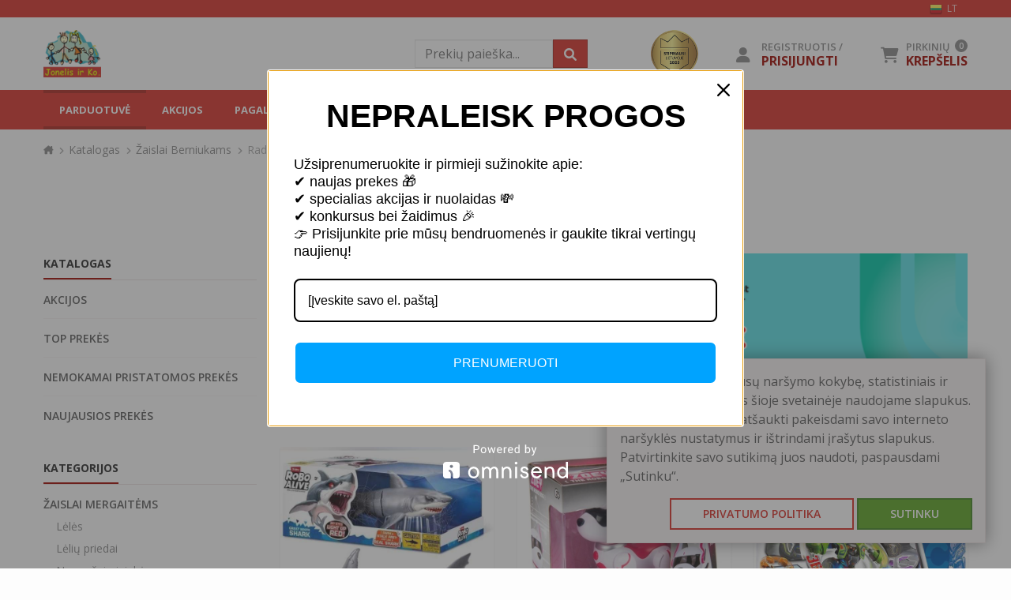

--- FILE ---
content_type: text/html; charset=UTF-8
request_url: https://www.jonelisirko.lt/katalogas/radijo-bangomis-valdomi-robotai
body_size: 13480
content:
<!DOCTYPE html>
<html>
<head>
  <meta http-equiv="Content-Type" content="text/html; charset=utf-8"/>
  <meta http-equiv="x-ua-compatible" content="ie=edge">
  <meta name="viewport" content="width=device-width, initial-scale=1.0"/>

  <meta name="robots" content="follow"/>
  <meta name="SKYPE_TOOLBAR" content="SKYPE_TOOLBAR_PARSER_COMPATIBLE"/>

  <link rel="icon" type="image/x-icon" href="/favicon.ico?v=20240415"/>

      <title>Radijo bangomis valdomi robotai, robotika | Produktų katalogas | Žaislai vaikams | Žaislų išparduotuvė - Jonelis ir Ko.</title>
      <link rel="canonical" href="https://www.jonelisirko.lt/katalogas/radijo-bangomis-valdomi-robotai"/>
        <link rel="alternate" hreflang="lt" href="https://www.jonelisirko.lt/katalogas/radijo-bangomis-valdomi-robotai"/>
          <link rel="alternate" hreflang="en" href="https://www.jonelisirko.lt/en/catalog/radio-controlled-robots-robotics"/>
    

          <link rel="stylesheet" type="text/css"
          href="/bundles/crencecmsthemeamonamain/libraries/foundation-6.1.2/css/foundation.min.css?v=20240415"/>
    <link rel="stylesheet" type="text/css"
          href="/bundles/crencecmsthemeamonamain/libraries/font-awesome-6.1.1/css/all.min.css?v=20240415"/>
    <link rel="stylesheet" type="text/css"
          href="/bundles/crencecmsthemeamonamain/libraries/mmenu-6.1.8/jquery.mmenu.all.css?v=20240415"/>
    <link rel="stylesheet" type="text/css"
          href="/bundles/crencecmsthemeamonamain/libraries/fancybox-3.1.28/jquery.fancybox.min.css?v=20240415"/>
    <link rel="stylesheet" type="text/css" href="/bundles/crencecmsthemeamonamain/css/main.css?v=20240415"/>
  

  <link rel="stylesheet" type="text/css" href="/bundles/crencecmsthemeamonamain/css/jonelis.css?v=20240415"/>


  <link rel="stylesheet" type="text/css" href="/bundles/crencecmsthemeamonamain/css/catalog.css?v=20240415"/>

      <link rel="stylesheet" type="text/css"
          href="/bundles/crencecmsthemeamonamain/libraries/masterslider-2.51.2/style/masterslider.css?v=20240415"/>
    <link rel="stylesheet" type="text/css"
          href="/bundles/crencecmsthemeamonamain/libraries/masterslider-2.51.2/skins/default/style.css?v=20240415"/>
    <link rel="stylesheet" type="text/css" href="/bundles/crencecmsthemeamonamain/css/banners.css?v=20240415"/>
  
  <script type="text/javascript"
          src="/bundles/crencecmsthemeamonamain/js/jquery/jquery-1.10.2.min.js?v=20240415"></script>

  
    <!-- Meta Pixel Code -->
<script>
!function(f,b,e,v,n,t,s)
{if(f.fbq)return;n=f.fbq=function(){n.callMethod?
n.callMethod.apply(n,arguments):n.queue.push(arguments)};
if(!f._fbq)f._fbq=n;n.push=n;n.loaded=!0;n.version='2.0';
n.queue=[];t=b.createElement(e);t.async=!0;
t.src=v;s=b.getElementsByTagName(e)[0];
s.parentNode.insertBefore(t,s)}(window, document,'script',
'https://connect.facebook.net/en_US/fbevents.js');
fbq('init', '2868098493424165');
fbq('track', 'PageView');
</script>
<noscript><img height="1" width="1" style="display:none"
src="https://www.facebook.com/tr?id=2868098493424165&ev=PageView&noscript=1"
/></noscript>
<!-- End Meta Pixel Code -->
<script type="text/javascript">
        window.omnisend = window.omnisend || [];
        omnisend.push(["accountID", "66fe544fa2527dd967f4541e"]);
        omnisend.push(["track", "$pageViewed"]);
        !function(){var e=document.createElement("script");
        e.type="text/javascript",e.async=!0,
        e.src="https://omnisnippet1.com/inshop/launcher-v2.js";
        var t=document.getElementsByTagName("script")[0];
        t.parentNode.insertBefore(e,t)}();
</script>

<!-- Google tag (gtag.js) -->
<script async src="https://www.googletagmanager.com/gtag/js?id=G-QSGGGN0PWB"></script>
<script>
  window.dataLayer = window.dataLayer || [];
  function gtag(){dataLayer.push(arguments);}
  gtag('js', new Date());

  gtag('config', 'G-QSGGGN0PWB');
</script>

<!-- Google Tag Manager -->
<script>(function(w,d,s,l,i){w[l]=w[l]||[];w[l].push({'gtm.start':
new Date().getTime(),event:'gtm.js'});var f=d.getElementsByTagName(s)[0],
j=d.createElement(s),dl=l!='dataLayer'?'&l='+l:'';j.async=true;j.src=
'https://www.googletagmanager.com/gtm.js?id='+i+dl;f.parentNode.insertBefore(j,f);
})(window,document,'script','dataLayer','GTM-M8BRDCRK');</script>
<!-- End Google Tag Manager -->
<script>
  (function (s, e, n, d, er) {
    s['Sender'] = er;
    s[er] = s[er] || function () {
      (s[er].q = s[er].q || []).push(arguments)
    }, s[er].l = 1 * new Date();
    var a = e.createElement(n),
        m = e.getElementsByTagName(n)[0];
    a.async = 1;
    a.src = d;
    m.parentNode.insertBefore(a, m)
  })(window, document, 'script', 'https://cdn.sender.net/accounts_resources/universal.js', 'sender');
  sender('65310cb0ae5711')
</script>
<script>
  (function (s, e, n, d, er) {
    s['Sender'] = er;
    s[er] = s[er] || function () {
      (s[er].q = s[er].q || []).push(arguments)
    }, s[er].l = 1 * new Date();
    var a = e.createElement(n),
        m = e.getElementsByTagName(n)[0];
    a.async = 1;
    a.src = d;
    m.parentNode.insertBefore(a, m)
  })(window, document, 'script', 'https://cdn.sender.net/accounts_resources/universal.js', 'sender');
  sender('65310cb0ae5711')
</script>

</head>

<body>



<div id="top-bar">
  <div class="row show-for-large">
    <div class="column">
                  <div class="language-select-widget lang-dropdown-11870409">
                  <span class="active">
          <img
              src="/bundles/crencecmscore/libraries/flags/16x16/lt.png?v=20240415"
              title="LT" alt="LT"/>
          LT
        </span>
                    
    <div class="dropdown" style="display: none;">
                                      <a href="https://www.jonelisirko.lt/en/catalog/radio-controlled-robots-robotics">
            <img
                src="/bundles/crencecmscore/libraries/flags/16x16/us.png?v=20240415"
                title="US" alt="US"/>
            EN
          </a>
                  </div>
  </div>

  <script type="text/javascript">
    $('.lang-dropdown-11870409').hover(function () {
      $('.lang-dropdown-11870409 .dropdown').stop(true, true).slideDown('fast');
    }, function () {
      $('.lang-dropdown-11870409 .dropdown').stop(true, true).delay(250).slideUp('fast');
    });
  </script>

          </div>
  </div>
</div>

<div id="header">
  <div class="row">
    <div class="small-20 large-75 large-push-25 columns">
      <div class="widgets-holder">
                      <div id="cart-indicator-main-widget" class="widget">
        <div class="cart-indicator-holder">
  <a href="/krepselis">
    <i class="widget-icon fa-solid fa-cart-shopping" aria-hidden="true"></i>
    <span
        class="notifications-count-badge mobile disabled hide-for-large">0</span>
    <p class="title show-for-large">
      Pirkinių
      <span id="main-notifications-count"
            class="notifications-count-badge disabled">0</span>
    </p>
    <p class="value show-for-large">
      KREPŠELIS
    </p>
  </a>

  <div id="main-cart-indicator-items-list"
       class="widget-dropdown-content indicator-dropdown-content cart-items-list empty show-for-large">
          Jūsų pirkinių krepšelis yra tuščias<br/>
      <a href="/katalogas">Išsirinkite prekes</a>
      </div>
</div>

<script type="text/javascript">
  $.fn.isInViewport = function () {
    var elementTop = $(this).offset().top;
    var elementBottom = elementTop + $(this).outerHeight();

    var viewportTop = $(window).scrollTop();
    var viewportBottom = viewportTop + $(window).height();

    return elementBottom > viewportTop && elementTop < viewportBottom;
  };

  function loadCartIndicator(showIndicator = true) {
    $.get('https://www.jonelisirko.lt/krepselis/krepselio-indikatorius', function (response) {
      $('#cart-indicator-main-widget').html(response);
      copyCartIndicatorToStickyPart();

      if (!showIndicator) {
        return;
      }

      if ($('#main-menu-sticky-wrapper').hasClass('is-sticky')) {
        $('#cart-indicator-menu-indicator .cart-indicator-holder .cart-items-list').stop(true, true).slideDown('fast');
      } else {
        $('#cart-indicator-main-widget .cart-indicator-holder .cart-items-list').stop(true, true).slideDown('fast');
      }

      $('.cart-indicator-holder .notifications-count-badge.mobile').addClass('highlighted');

      setTimeout(function () {
        if (!$('#cart-indicator-main-widget .cart-indicator-holder').is(":hover")) {
          $('#cart-indicator-main-widget .cart-items-list').stop(true, true).slideUp('fast');
        }

        if (!$('#cart-indicator-menu-indicator .cart-indicator-holder').is(":hover")) {
          $('#cart-indicator-menu-indicator .cart-items-list').stop(true, true).slideUp('fast');
        }

        $('.cart-indicator-holder .notifications-count-badge').removeClass('highlighted');
      }, 3000);
    });
  }

  function copyCartIndicatorToStickyPart() {
    mainNotificationsCount = $('#main-notifications-count');
    stickyNotificationsCount = $('#sticky-notifications-count');
    stickyNotificationsCount.html(mainNotificationsCount.html());
    stickyNotificationsCount.attr('class', mainNotificationsCount.attr('class'));

    mainCartIndicatorItemsList = $('#main-cart-indicator-items-list');
    stickyCartIndicatorItemsList = $('#sticky-cart-indicator-items-list');
    stickyCartIndicatorItemsList.html(mainCartIndicatorItemsList.html());
    stickyCartIndicatorItemsList.attr('class', mainCartIndicatorItemsList.attr('class'));

    $('#cart-indicator-menu-indicator .cart-indicator-holder .cart-items-list .one-item .remove-item').click(function () {
      $.post("/krepselis/pasalinti-preke-is-krepselio", {
        'productId': $(this).attr('data-product-id'),
        'expositional': $(this).attr('data-expositional')
      }, function () {
        loadCartIndicator();
      });
    });
  }

  $('#cart-indicator-main-widget .cart-indicator-holder').hover(function () {
    $('#cart-indicator-main-widget .cart-items-list').stop(true, true).slideDown('fast');
  }, function () {
    $('#cart-indicator-main-widget .cart-items-list').stop(true, true).delay(250).slideUp('fast');
  });

  $('#cart-indicator-main-widget .cart-indicator-holder .cart-items-list .one-item .remove-item').click(function () {
    $.post("/krepselis/pasalinti-preke-is-krepselio", {
      'productId': $(this).attr('data-product-id'),
      'expositional': $(this).attr('data-expositional')
    }, function () {
      loadCartIndicator();
    });
  });
</script>

      </div>
    
          <div id="member-panel-main-widget" class="widget show-for-large">
        <div class="member-panel-holder">
      <a href="/nariai/prisijungti">
      <i class="widget-icon fa-solid fa-user" aria-hidden="true"></i>
      <p class="title">
        Registruotis /
      </p>
      <p class="value">
        PRISIJUNGTI
      </p>
    </a>
  
  <div class="widget-dropdown-content member-panel-content">
          <div class="action-holder">
        <div class="action">
          <a class="button success inverted"
             href="/nariai/prisijungti">Prisijungti</a>
        </div>
      </div>
      <div class="action-holder">
        <div class="heading">
          Dar neturite paskyros?
        </div>
        <div class="action">
          <a class="button"
             href="/nariai/registracija">Registruotis</a>
        </div>
      </div>
      </div>
</div>

<script type="text/javascript">
  $('#member-panel-main-widget .member-panel-holder').hover(function () {
    $('#member-panel-main-widget .member-panel-content').stop(true, true).slideDown('fast');
  }, function () {
    $('#member-panel-main-widget .member-panel-content').stop(true, true).delay(250).slideUp('fast');
  });
</script>

      </div>
    
    
      

  <div id="stipriausi-lietuvoje-widget" class="widget show-for-large">
          <a href="https://www.jonelisirko.lt/apie-mus#editable-page-images-17" target="_blank">
        <img src="/images/stipriausi-lietuvoje-round.png?v=20240415" alt="Stipriausi Lietuvoje: Jonelis ir ko."/>
      </a>
      </div>

            <div class="widget show-for-large">
        <form id="products-search-form" method="get" action="/katalogas/paieska">
          <div class="row collapse products-search-widget">
            <div class="column small-80">
              <input type="text" name="q" value="" autocomplete="off" placeholder="Prekių paieška...">
            </div>
            <div class="column small-20">
              <div id="products-search-button" class="search-button"><i class="fa-solid fa-magnifying-glass" aria-hidden="true"></i></div>
            </div>
          </div>
        </form>

        <script type="text/javascript">
          $('#products-search-button').click(function () {
            $('#products-search-form').submit();
          })
        </script>
      </div>
      
      </div>
    </div>

    <div class="small-60 large-25 large-pull-75 columns logo">
      <a href="/">
        <img src="/images/logo.png?v=20240415"/>
      </a>
    </div>

    <div class="small-20 columns hide-for-large mobile-menu">
            <nav id="main_menu-mobile">
    <ul>
          <li class="selected in-path">
                  <a href="/katalogas">
            Parduotuvė
          </a>
        
              </li>
          <li class=" ">
                  <a href="/katalogas/akcijos">
            Akcijos
          </a>
        
              </li>
          <li class=" ">
                  <a href="/apsipirkimas-el-parduotuveje">
            Pagalba
          </a>
        
                      <ul>
          <li class=" ">
                  <a href="/privatumo-politika-ir-taisykles">
            Privatumo politika ir taisyklės
          </a>
        
              </li>
          <li class=" ">
                  <a href="/atsiskaitymo-budai">
            Atsiskaitymo būdai
          </a>
        
              </li>
          <li class=" ">
                  <a href="/duomenu-saugumas">
            Duomenų saugumas
          </a>
        
              </li>
          <li class=" ">
                  <a href="/garantijos-ir-grazinimas">
            Garantijos ir grąžinimas
          </a>
        
              </li>
          <li class=" ">
                  <a href="/pristatymas">
            Pristatymas
          </a>
        
              </li>
          <li class=" ">
                  <a href="/slapuku-naudojimas">
            Slapukų naudojimas
          </a>
        
              </li>
          </ul>
  

              </li>
          <li class=" ">
                  <a href="/dovanu-cekiai">
            Dovanų čekiai
          </a>
        
              </li>
          <li class=" ">
                  <a href="/apie-mus">
            Apie mus
          </a>
        
              </li>
          <li class=" ">
                  <a href="/naujienos">
            Naujienos
          </a>
        
              </li>
          <li class=" ">
                  <a href="/kontaktai/">
            Kontaktai
          </a>
        
                      <ul>
          <li class=" ">
                  <a href="/draugai">
            Draugai
          </a>
        
              </li>
          </ul>
  

              </li>
              <div class="mmenu-footer">
                  <div class="member-panel-widget">
            <div class="heading">
              <i class="fa-solid fa-user" aria-hidden="true"></i>
                              Vartotojo paskyra
                          </div>
                          <div class="menu-item">
                <a href="/nariai/prisijungti">Prisijungti</a>
              </div>
              <div class="menu-item">
                <a href="/nariai/registracija">Registruotis</a>
              </div>
                      </div>
        
                  <div class="row collapse products-search-widget">
            <div class="column small-80">
              <form id="mmenu-products-search-form" method="get" action="/katalogas/paieska">
                <input type="text" name="q" value="" autocomplete="off" placeholder="Prekių paieška...">
              </form>
            </div>
            <div class="column small-20">
              <div id="mmenu-products-search-button" class="search-button"><i class="fa-solid fa-magnifying-glass" aria-hidden="true"></i>
              </div>
            </div>
          </div>

          <script type="text/javascript">
            $('#mmenu-products-search-button').click(function () {
              $('#mmenu-products-search-form').submit();
            })
          </script>
        
                                <div class="language-select-widget">
              <div class="heading">
                <i class="fa-solid fa-earth-americas"></i>
                Kalba
              </div>
              <div class="options">
                      <span>    <img
        src="/bundles/crencecmscore/libraries/flags/16x16/lt.png?v=20240415"
        title="LT" alt="LT"/>
    LT
    </span>      <a href="https://www.jonelisirko.lt/en/catalog/radio-controlled-robots-robotics">    <img
        src="/bundles/crencecmscore/libraries/flags/16x16/us.png?v=20240415"
        title="US" alt="US"/>
    EN
    </a>  
              </div>
            </div>
                  

  <div style="margin-top: 10px; margin-bottom: 20px; text-align: center; max-height: 4rem">
    <div style="display: inline-block; width: 6rem">
              <a href="https://www.jonelisirko.lt/apie-mus#editable-page-images-17" target="_blank">
          <img src="/images/stipriausi-lietuvoje-round.png?v=20240415" alt="Stipriausi Lietuvoje: Jonelis ir ko."/>
        </a>
          </div>
  </div>
      </div>
      </ul>
      </nav>
  
  <a id="mobile-menu-button" class="mobile-nav-toggle" href="#main_menu-mobile"></a>

  <script type="text/javascript">
    $(document).ready(function () {
      $("#main_menu-mobile").mmenu({
        extensions: ["border-full", "pagedim-black"],
        iconPanels: true,
        navbars: [true],
        navbar: {
          title: "Uždaroji akcinė bendrovė “Dirija&quot;"
        },
        offCanvas: {
          position: "right",
          zposition: "front"
        },
        backButton: {
          close: "true"
        }
      });
    });
  </script>

    </div>
  </div>
</div>

<div id="main-menu">
  <div class="row">
    <div class="column">
        <ul id="main_menu" >
          <li class="main-menu-logo">
        <a href="/">
          <img src="/images/logo.png?v=20240415"/>
        </a>
      </li>
              <li class="  selected in-path">
                  <a href="/katalogas">
            Parduotuvė
          </a>
        
              </li>
          <li class="   ">
                  <a href="/katalogas/akcijos">
            Akcijos
          </a>
        
              </li>
          <li class="has-dropdown   ">
                  <a href="/apsipirkimas-el-parduotuveje">
            Pagalba
          </a>
        
                    <ul class="dropdown">
              <li class="   ">
                  <a href="/privatumo-politika-ir-taisykles">
            Privatumo politika ir taisyklės
          </a>
        
              </li>
          <li class="   ">
                  <a href="/atsiskaitymo-budai">
            Atsiskaitymo būdai
          </a>
        
              </li>
          <li class="   ">
                  <a href="/duomenu-saugumas">
            Duomenų saugumas
          </a>
        
              </li>
          <li class="   ">
                  <a href="/garantijos-ir-grazinimas">
            Garantijos ir grąžinimas
          </a>
        
              </li>
          <li class="   ">
                  <a href="/pristatymas">
            Pristatymas
          </a>
        
              </li>
          <li class="   ">
                  <a href="/slapuku-naudojimas">
            Slapukų naudojimas
          </a>
        
              </li>
      </ul>

  

              </li>
          <li class="   ">
                  <a href="/dovanu-cekiai">
            Dovanų čekiai
          </a>
        
              </li>
          <li class="   ">
                  <a href="/apie-mus">
            Apie mus
          </a>
        
              </li>
          <li class="   ">
                  <a href="/naujienos">
            Naujienos
          </a>
        
              </li>
          <li class="has-dropdown   ">
                  <a href="/kontaktai/">
            Kontaktai
          </a>
        
                    <ul class="dropdown">
              <li class="   ">
                  <a href="/draugai">
            Draugai
          </a>
        
              </li>
      </ul>

  

              </li>
      </ul>

      <div class="menu-indicators">
              <div id="search-panel-menu-indicator" class="indicator">
          <a class="icon-link" href="/katalogas/paieska">
            <i class="indicator-icon fa-solid fa-magnifying-glass" aria-hidden="true"></i>
          </a>
        </div>
      
              <div id="member-panel-menu-indicator" class="indicator">
          <div class="member-panel-holder">
            <a class="icon-link"
               href="/nariai/prisijungti">
              <i class="indicator-icon fa-solid fa-user" aria-hidden="true"></i>
            </a>

            <div class="indicator-dropdown-content member-panel-content">
                              <div class="action-holder">
                  <div class="action">
                    <a class="button success inverted"
                       href="/nariai/prisijungti">Prisijungti</a>
                  </div>
                </div>
                <div class="action-holder">
                  <div class="heading">
                    Dar neturite paskyros?
                  </div>
                  <div class="action">
                    <a class="button"
                       href="/nariai/registracija">Registruotis</a>
                  </div>
                </div>
                          </div>
          </div>

          <script type="text/javascript">
            $('#member-panel-menu-indicator .member-panel-holder').hover(function () {
              $('#member-panel-menu-indicator .member-panel-content').stop(true, true).slideDown('fast');
            }, function () {
              $('#member-panel-menu-indicator .member-panel-content').stop(true, true).delay(250).slideUp('fast');
            });
          </script>
        </div>
      
              <div id="cart-indicator-menu-indicator" class="indicator">
          <div class="cart-indicator-holder">
            <a class="icon-link" href="/krepselis">
              <i class="indicator-icon fa-solid fa-cart-shopping" aria-hidden="true"></i>
              <span id="sticky-notifications-count" class="notifications-count-badge disabled">0</span>
            </a>

            <div id="sticky-cart-indicator-items-list" class="indicator-dropdown-content cart-items-list show-for-large"></div>

            <script type="text/javascript">
              $('#cart-indicator-menu-indicator .cart-indicator-holder').hover(function () {
                $('#cart-indicator-menu-indicator .cart-items-list').stop(true, true).slideDown('fast');
              }, function () {
                $('#cart-indicator-menu-indicator .cart-items-list').stop(true, true).delay(250).slideUp('fast');
              });

              $(document).ready(function () {
                copyCartIndicatorToStickyPart();
              });
            </script>
          </div>
        </div>
          </div>
  
  <script type="text/javascript">
    $(document).ready(function () {
      $('#main_menu').find('.dropdown').each(function () {
        $(this).parent().eq(0).hover(function () {
          $('.dropdown:eq(0)', this).stop(true, true).slideDown('fast');
        }, function () {
          $('.dropdown:eq(0)', this).stop(true, true).delay(100).slideUp('fast');
        });
      });
    });
  </script>

    </div>
  </div>
</div>

  <div class="breadcrumb-holder">
    <div class="row">
      <div class="column">
        <ul class="breadcrumb">
          <li>
            <a href="/">
              <i class="fa-solid fa-house-chimney" aria-hidden="true"></i>
                          </a>
          </li>
                      <li>
              <a href="/katalogas">
                Katalogas
              </a>
            </li>
                          <li>
                                  <a href="/katalogas/zaislai-berniukams">
                    Žaislai Berniukams
                  </a>
                              </li>
                          <li>
                                  Radijo bangomis valdomi robotai, robotika
                              </li>
                              </ul>
      </div>
    </div>
  </div>



<div id="content">
        <div class="row show-for-small-only">
      <div class="column">
        <div class="catalog-mobile-menu-inline-holder">
          <a id="catalog-mobile-menu-inline-button" class="catalog-mobile-nav-toggle" href="#catalog-mobile-menu">
            <i class="fa-solid fa-list" aria-hidden="true"></i> Katalogo kategorijos
          </a>
        </div>
      </div>
    </div>
  
  <div class="row">
    <div class="column">
      <div class="separated-heading">
        <h1 class="main-title">
                      Radijo bangomis valdomi robotai, robotika
                  </h1>
      </div>
    </div>
  </div>

  <div class="row catalog-list-holder">
          <div class="small-100 medium-30 large-25 column sidebar-tree-list hide-for-small-only">
          <div class="title">
    <span>Katalogas</span>
  </div>
  <ul>
    <li class="">
      <a href="/katalogas/akcijos">
        Akcijos
      </a>
    </li>
    <li class="">
      <a href="/katalogas/top-prekes">
        Top prekės
      </a>
    </li>
    <li class="">
      <a href="/katalogas/nemokamai-pristatomos-prekes">
        Nemokamai pristatomos prekės
      </a>
    </li>
    <li class="">
      <a href="/katalogas/naujausios-prekes">
        Naujausios prekės
      </a>
    </li>
  </ul>

      <div class="title">
      <span>Kategorijos</span>
    </div>
    <ul>
          <li class=" ">
        <a href="/katalogas/zaislai-mergaitems">
          Žaislai Mergaitėms
        </a>
                  
    <ul>
          <li class=" ">
        <a href="/katalogas/leles-minksti-zaislai">
          Lėlės
        </a>
              </li>
          <li class=" ">
        <a href="/katalogas/leliu-priedai">
          Lėlių priedai
        </a>
              </li>
          <li class=" ">
        <a href="/katalogas/namu-seimininkes">
          Namų šeimininkės
        </a>
              </li>
          <li class=" ">
        <a href="/katalogas/minksti-zaislai-interaktyvus-zaislai">
          Minkšti žaislai, interaktyvūs žaislai
        </a>
              </li>
          <li class=" ">
        <a href="/katalogas/kiti-zaislai">
          Papuošalai, staliukai, kiti žaislai
        </a>
              </li>
    
      </ul>

              </li>
          <li class="in-path ">
        <a href="/katalogas/zaislai-berniukams">
          Žaislai Berniukams
        </a>
                  
    <ul>
          <li class=" ">
        <a href="/katalogas/radijo-bangomis-valdomos-masinos">
          Radijo bangomis valdomos mašinos
        </a>
              </li>
          <li class=" ">
        <a href="/katalogas/radijo-bangomis-valdomi-lektuvai">
          Radijo bangomis valdomi lėktuvai ir sraigtasparniai
        </a>
              </li>
          <li class=" ">
        <a href="/katalogas/radijo-bangomis-valdomi-laivai">
          Radijo bangomis valdomi laivai
        </a>
              </li>
          <li class="in-path selected mm-selected">
        <a href="/katalogas/radijo-bangomis-valdomi-robotai">
          Radijo bangomis valdomi robotai, robotika
        </a>
              </li>
          <li class=" ">
        <a href="/katalogas/trasos-garazai">
          Trasos, Garažai
        </a>
              </li>
          <li class=" ">
        <a href="/katalogas/sautuvai">
          Šautuvai
        </a>
              </li>
          <li class=" ">
        <a href="/katalogas/kiti-zaislai-modeliukai-masinos-traukinukai">
          Kiti žaislai, modeliukai, mašinos, traukinukai
        </a>
              </li>
    
      </ul>

              </li>
          <li class=" ">
        <a href="/katalogas/prekes-maziesiems">
          Prekės mažiesiems 
        </a>
                  
    <ul>
          <li class=" ">
        <a href="/katalogas/supynes-kedutes-gultukai-vaikstynes-stumdukai-masineles">
          Sūpynės, kėdutės, gultukai, vaikštynės, stumdukai, mašinėlės 
        </a>
              </li>
          <li class=" ">
        <a href="/katalogas/autokedutes">
          Autokėdutės
        </a>
              </li>
          <li class=" ">
        <a href="/katalogas/prieziura-mobilios-aukles">
          Priežiūra, Mobilios auklės 
        </a>
              </li>
          <li class=" ">
        <a href="/katalogas/muzikines-karuseles-migdukai-lavinamieji-kilimeliai-stoveliai">
          Muzikinės karuselės, migdukai, lavinamieji kilimėliai/stoveliai
        </a>
              </li>
          <li class=" ">
        <a href="/katalogas/lavinamieji-zaislai-prieziura">
          Lavinamieji žaislai, Montessori, priežiūra
        </a>
              </li>
          <li class=" ">
        <a href="/katalogas/vaiku-kuryba-modelinas">
          Vaikų kuryba, modelinas
        </a>
              </li>
          <li class=" ">
        <a href="/katalogas/triratukai-vezimeliai-maniezai-lovytes-varteliai-paspiriamos-masineles">
          Triratukai, vežimėliai, Maniežai, lovytės, varteliai, paspiriamos mašinėlės
        </a>
              </li>
    
      </ul>

              </li>
          <li class=" ">
        <a href="/katalogas/instrumentai">
          Instrumentai
        </a>
              </li>
          <li class=" ">
        <a href="/katalogas/stalo-zaidimai-zaidimu-automatai">
          Stalo žaidimai, žaidimų automatai
        </a>
              </li>
          <li class=" ">
        <a href="/katalogas/mokslas-pazinimas-kuryba-modelinas">
          Mokslas, pažinimas, kūryba, modelinas
        </a>
              </li>
          <li class=" ">
        <a href="/katalogas/lauko-zaislai-zaidimai-sporto-prekes-paspirtukai-dviraciai">
          Lauko žaislai, žaidimai, sporto prekės, paspirtukai, dviračiai
        </a>
                  
    <ul>
          <li class=" ">
        <a href="/katalogas/balansiniai-dviraciai">
          Balansiniai dviračiai
        </a>
              </li>
          <li class=" ">
        <a href="/katalogas/minamas-transportas">
          Minamas transportas, paspiriamas transportas
        </a>
              </li>
          <li class=" ">
        <a href="/katalogas/paspirtukai">
          Paspirtukai
        </a>
              </li>
          <li class=" ">
        <a href="/katalogas/elektromobiliai">
          Elektromobiliai
        </a>
              </li>
          <li class=" ">
        <a href="/katalogas/ciuozyklos-nameliai-batutai-supynes-papludimys">
          Čiuožyklos, nameliai, batutai, supynės, paplūdimys 
        </a>
              </li>
          <li class=" ">
        <a href="/katalogas/sporto-prekes-zaidimu-stalai-kitos">
          Sporto prekės, žaidimų stalai, kitos
        </a>
              </li>
    
      </ul>

              </li>
          <li class=" ">
        <a href="/katalogas/konstruktoriai-deliones-puzzle-rinkiniai">
          Konstruktoriai, dėlionės (puzzle) , rinkiniai
        </a>
                  
    <ul>
          <li class=" ">
        <a href="/katalogas/lego">
          Lego
        </a>
              </li>
          <li class=" ">
        <a href="/katalogas/playmobil">
          Playmobil
        </a>
              </li>
          <li class=" ">
        <a href="/katalogas/schleich">
          Schleich
        </a>
              </li>
          <li class=" ">
        <a href="/katalogas/supermag">
          Supermag
        </a>
              </li>
          <li class=" ">
        <a href="/katalogas/kiti-konstrauktoriai-deliones-puzzle">
          Kiti konstrauktoriai,puzzle, delionės, advento kalendoriai
        </a>
              </li>
    
      </ul>

              </li>
          <li class=" ">
        <a href="/katalogas/garso-vaizdo-ir-kita-technika-vaikams">
          Garso, vaizdo ir kita technika vaikams
        </a>
              </li>
          <li class=" ">
        <a href="/katalogas/baldai-buitis">
          Baldai, buitis 
        </a>
              </li>
          <li class=" ">
        <a href="/katalogas/kitos">
          Kitos
        </a>
              </li>
    
      </ul>

      </div>

      <div class="show-for-small-only">
        <nav id="catalog-mobile-menu">
          
    <ul>
          <li class=" ">
        <a href="/katalogas/zaislai-mergaitems">
          Žaislai Mergaitėms
        </a>
                  
    <ul>
          <li class=" ">
        <a href="/katalogas/leles-minksti-zaislai">
          Lėlės
        </a>
              </li>
          <li class=" ">
        <a href="/katalogas/leliu-priedai">
          Lėlių priedai
        </a>
              </li>
          <li class=" ">
        <a href="/katalogas/namu-seimininkes">
          Namų šeimininkės
        </a>
              </li>
          <li class=" ">
        <a href="/katalogas/minksti-zaislai-interaktyvus-zaislai">
          Minkšti žaislai, interaktyvūs žaislai
        </a>
              </li>
          <li class=" ">
        <a href="/katalogas/kiti-zaislai">
          Papuošalai, staliukai, kiti žaislai
        </a>
              </li>
    
      </ul>

              </li>
          <li class="in-path ">
        <a href="/katalogas/zaislai-berniukams">
          Žaislai Berniukams
        </a>
                  
    <ul>
          <li class=" ">
        <a href="/katalogas/radijo-bangomis-valdomos-masinos">
          Radijo bangomis valdomos mašinos
        </a>
              </li>
          <li class=" ">
        <a href="/katalogas/radijo-bangomis-valdomi-lektuvai">
          Radijo bangomis valdomi lėktuvai ir sraigtasparniai
        </a>
              </li>
          <li class=" ">
        <a href="/katalogas/radijo-bangomis-valdomi-laivai">
          Radijo bangomis valdomi laivai
        </a>
              </li>
          <li class="in-path selected mm-selected">
        <a href="/katalogas/radijo-bangomis-valdomi-robotai">
          Radijo bangomis valdomi robotai, robotika
        </a>
              </li>
          <li class=" ">
        <a href="/katalogas/trasos-garazai">
          Trasos, Garažai
        </a>
              </li>
          <li class=" ">
        <a href="/katalogas/sautuvai">
          Šautuvai
        </a>
              </li>
          <li class=" ">
        <a href="/katalogas/kiti-zaislai-modeliukai-masinos-traukinukai">
          Kiti žaislai, modeliukai, mašinos, traukinukai
        </a>
              </li>
    
      </ul>

              </li>
          <li class=" ">
        <a href="/katalogas/prekes-maziesiems">
          Prekės mažiesiems 
        </a>
                  
    <ul>
          <li class=" ">
        <a href="/katalogas/supynes-kedutes-gultukai-vaikstynes-stumdukai-masineles">
          Sūpynės, kėdutės, gultukai, vaikštynės, stumdukai, mašinėlės 
        </a>
              </li>
          <li class=" ">
        <a href="/katalogas/autokedutes">
          Autokėdutės
        </a>
              </li>
          <li class=" ">
        <a href="/katalogas/prieziura-mobilios-aukles">
          Priežiūra, Mobilios auklės 
        </a>
              </li>
          <li class=" ">
        <a href="/katalogas/muzikines-karuseles-migdukai-lavinamieji-kilimeliai-stoveliai">
          Muzikinės karuselės, migdukai, lavinamieji kilimėliai/stoveliai
        </a>
              </li>
          <li class=" ">
        <a href="/katalogas/lavinamieji-zaislai-prieziura">
          Lavinamieji žaislai, Montessori, priežiūra
        </a>
                  
    <ul>
          <li class=" ">
        <a href="/katalogas/lavinamieji-zaislai">
          Lavinamieji žaislai
        </a>
              </li>
    
      </ul>

              </li>
          <li class=" ">
        <a href="/katalogas/vaiku-kuryba-modelinas">
          Vaikų kuryba, modelinas
        </a>
              </li>
          <li class=" ">
        <a href="/katalogas/triratukai-vezimeliai-maniezai-lovytes-varteliai-paspiriamos-masineles">
          Triratukai, vežimėliai, Maniežai, lovytės, varteliai, paspiriamos mašinėlės
        </a>
              </li>
    
      </ul>

              </li>
          <li class=" ">
        <a href="/katalogas/instrumentai">
          Instrumentai
        </a>
              </li>
          <li class=" ">
        <a href="/katalogas/stalo-zaidimai-zaidimu-automatai">
          Stalo žaidimai, žaidimų automatai
        </a>
              </li>
          <li class=" ">
        <a href="/katalogas/mokslas-pazinimas-kuryba-modelinas">
          Mokslas, pažinimas, kūryba, modelinas
        </a>
              </li>
          <li class=" ">
        <a href="/katalogas/lauko-zaislai-zaidimai-sporto-prekes-paspirtukai-dviraciai">
          Lauko žaislai, žaidimai, sporto prekės, paspirtukai, dviračiai
        </a>
                  
    <ul>
          <li class=" ">
        <a href="/katalogas/balansiniai-dviraciai">
          Balansiniai dviračiai
        </a>
              </li>
          <li class=" ">
        <a href="/katalogas/minamas-transportas">
          Minamas transportas, paspiriamas transportas
        </a>
              </li>
          <li class=" ">
        <a href="/katalogas/paspirtukai">
          Paspirtukai
        </a>
              </li>
          <li class=" ">
        <a href="/katalogas/elektromobiliai">
          Elektromobiliai
        </a>
              </li>
          <li class=" ">
        <a href="/katalogas/ciuozyklos-nameliai-batutai-supynes-papludimys">
          Čiuožyklos, nameliai, batutai, supynės, paplūdimys 
        </a>
              </li>
          <li class=" ">
        <a href="/katalogas/sporto-prekes-zaidimu-stalai-kitos">
          Sporto prekės, žaidimų stalai, kitos
        </a>
              </li>
    
      </ul>

              </li>
          <li class=" ">
        <a href="/katalogas/konstruktoriai-deliones-puzzle-rinkiniai">
          Konstruktoriai, dėlionės (puzzle) , rinkiniai
        </a>
                  
    <ul>
          <li class=" ">
        <a href="/katalogas/lego">
          Lego
        </a>
              </li>
          <li class=" ">
        <a href="/katalogas/playmobil">
          Playmobil
        </a>
              </li>
          <li class=" ">
        <a href="/katalogas/schleich">
          Schleich
        </a>
              </li>
          <li class=" ">
        <a href="/katalogas/supermag">
          Supermag
        </a>
              </li>
          <li class=" ">
        <a href="/katalogas/kiti-konstrauktoriai-deliones-puzzle">
          Kiti konstrauktoriai,puzzle, delionės, advento kalendoriai
        </a>
              </li>
    
      </ul>

              </li>
          <li class=" ">
        <a href="/katalogas/garso-vaizdo-ir-kita-technika-vaikams">
          Garso, vaizdo ir kita technika vaikams
        </a>
              </li>
          <li class=" ">
        <a href="/katalogas/baldai-buitis">
          Baldai, buitis 
        </a>
              </li>
          <li class=" ">
        <a href="/katalogas/kitos">
          Kitos
        </a>
              </li>
    
          <li class="">
        <a href="/katalogas/akcijos">
          Akcijos
        </a>
      </li>
      <li class="">
        <a href="/katalogas/top-prekes">
          Top prekės
        </a>
      </li>
      <li class="">
        <a href="/katalogas/nemokamai-pristatomos-prekes">
          Nemokamai pristatomos prekės
        </a>
      </li>
      <li class="">
        <a href="/katalogas/naujausios-prekes">
          Naujausios prekės
        </a>
      </li>
      </ul>

        </nav>
        <a id="catalog-mobile-menu-button" class="catalog-mobile-nav-toggle" href="#catalog-mobile-menu">
          <i class="fa-solid fa-list" aria-hidden="true"></i>
        </a>

        <script type="text/javascript">
          $(document).ready(function () {
            $("#catalog-mobile-menu").mmenu({
              extensions: ["border-full", "pagedim-black"],
              iconPanels: true,
              autoHeight: true,
              navbars: [true],
              navbar: {
                title: "Katalogas"
              },
              offCanvas: {
                position: "bottom",
                zposition: "front"
              },
              backButton: {
                close: "true"
              }
            });
          });
        </script>
      </div>
    
    <div class="small-100 medium-70 large-75 column">
                        <div class="catalog-slider show-for-medium">
            <div class="master-slider ms-skin-default" id="masterslider-catalog_slider">
      <div class="ms-slide tl" data-delay="5">
      <img src="/data/images/banners/catalog_slider/kovu_arena_hasbro_-_beyblade_burst_quaddrive_cosmic_vector_battle_set_(7)_001.png?v=20240415"
           data-src="/data/images/banners/catalog_slider/kovu_arena_hasbro_-_beyblade_burst_quaddrive_cosmic_vector_battle_set_(7)_001.png?v=20240415"/>

      
      
      
              <a href="https://www.jonelisirko.lt/katalogas/preke/kovu-arena-hasbro-beyblade-burst-quaddrive-cosmic-vector-battle-set" target="_self"></a>
          </div>
      <div class="ms-slide tl" data-delay="5">
      <img src="/data/images/banners/catalog_slider/drift_(3).png?v=20240415"
           data-src="/data/images/banners/catalog_slider/drift_(3).png?v=20240415"/>

      
      
      
              <a href="https://www.jonelisirko.lt/katalogas/preke/radijo-bangomis-valdomas-masina-drift-climbing-king-2-0" target="_self"></a>
          </div>
      <div class="ms-slide tl" data-delay="5">
      <img src="/data/images/banners/catalog_slider/nerf_be_pakuotes_kopija_001.png?v=20240415"
           data-src="/data/images/banners/catalog_slider/nerf_be_pakuotes_kopija_001.png?v=20240415"/>

      
      
      
              <a href="https://www.jonelisirko.lt/katalogas/sautuvai" target="_self"></a>
          </div>
      <div class="ms-slide tl" data-delay="5">
      <img src="/data/images/banners/catalog_slider/le_le_s_vez_ime_lis_dvynukams_deluxe_twin_dolls_pram_(2)_001.png?v=20240415"
           data-src="/data/images/banners/catalog_slider/le_le_s_vez_ime_lis_dvynukams_deluxe_twin_dolls_pram_(2)_001.png?v=20240415"/>

      
      
      
              <a href="https://www.jonelisirko.lt/katalogas/preke/leles-vezimelis-dvynukams-deluxe-twin-dolls-pram" target="_self"></a>
          </div>
      <div class="ms-slide tl" data-delay="5">
      <img src="/data/images/banners/catalog_slider/x-shot_z_aislinis_s_autuvas_insanity_blaster_rage_fire_001.png?v=20240415"
           data-src="/data/images/banners/catalog_slider/x-shot_z_aislinis_s_autuvas_insanity_blaster_rage_fire_001.png?v=20240415"/>

      
      
      
              <a href="https://www.jonelisirko.lt/katalogas/preke/x-shot-zaislinis-sautuvas-insanity-blaster-rage-fire" target="_self"></a>
          </div>
      <div class="ms-slide tl" data-delay="5">
      <img src="/data/images/banners/catalog_slider/siuvimo_masina_001.png?v=20240415"
           data-src="/data/images/banners/catalog_slider/siuvimo_masina_001.png?v=20240415"/>

      
      
      
              <a href="https://www.jonelisirko.lt/katalogas/preke/vaikiska-siuvimo-masina-klein-fashion-passion" target="_self"></a>
          </div>
      <div class="ms-slide tl" data-delay="5">
      <img src="/data/images/banners/catalog_slider/disney_pies_k_pats_stitch_and_angel_rinkinys_(3)_001.png?v=20240415"
           data-src="/data/images/banners/catalog_slider/disney_pies_k_pats_stitch_and_angel_rinkinys_(3)_001.png?v=20240415"/>

      
      
      
              <a href="https://www.jonelisirko.lt/katalogas/preke/disney-piesk-pats-stitch-and-angel-rinkinys" target="_self"></a>
          </div>
      <div class="ms-slide tl" data-delay="5">
      <img src="/data/images/banners/catalog_slider/elektromobilis_keturratis_xt_speed_quad_bike_12v_electric_ride_on.png?v=20240415"
           data-src="/data/images/banners/catalog_slider/elektromobilis_keturratis_xt_speed_quad_bike_12v_electric_ride_on.png?v=20240415"/>

      
      
      
              <a href="https://www.jonelisirko.lt/katalogas/preke/radijo-bangomis-valdoma-masina-taiyo-jeep-wrangler-1-8" target="_self"></a>
          </div>
      <div class="ms-slide tl" data-delay="5">
      <img src="/data/images/banners/catalog_slider/masinoms_-40_be_pakuotes_(2)_001.png?v=20240415"
           data-src="/data/images/banners/catalog_slider/masinoms_-40_be_pakuotes_(2)_001.png?v=20240415"/>

      
      
      
              <a href="https://www.jonelisirko.lt/katalogas/radijo-bangomis-valdomos-masinos" target="_self"></a>
          </div>
      <div class="ms-slide tl" data-delay="5">
      <img src="/data/images/banners/catalog_slider/dronai_ir_sraigtasparnia_(2)_001.png?v=20240415"
           data-src="/data/images/banners/catalog_slider/dronai_ir_sraigtasparnia_(2)_001.png?v=20240415"/>

      
      
      
              <a href="https://www.jonelisirko.lt/katalogas/radijo-bangomis-valdomi-lektuvai" target="_self"></a>
          </div>
      <div class="ms-slide tl" data-delay="5">
      <img src="/data/images/banners/catalog_slider/kreps_inio_z_aidimas_double_shot_basketball_arcade_game_led_(2)_001.png?v=20240415"
           data-src="/data/images/banners/catalog_slider/kreps_inio_z_aidimas_double_shot_basketball_arcade_game_led_(2)_001.png?v=20240415"/>

      
      
      
              <a href="https://www.jonelisirko.lt/katalogas/preke/krepsinio-zaidimas-double-shot-basketball-arcade-game%09led" target="_self"></a>
          </div>
      <div class="ms-slide tl" data-delay="5">
      <img src="/data/images/banners/catalog_slider/taggies_vibro_ke_dute_-_gultukas_soft_n_snug_bouncer_(2)_001.png?v=20240415"
           data-src="/data/images/banners/catalog_slider/taggies_vibro_ke_dute_-_gultukas_soft_n_snug_bouncer_(2)_001.png?v=20240415"/>

      
      
      
              <a href="https://www.jonelisirko.lt/katalogas/preke/taggies-vibro-kedute-gultukas-soft-n-snug-bouncer-2" target="_self"></a>
          </div>
      <div class="ms-slide tl" data-delay="5">
      <img src="/data/images/banners/catalog_slider/schleich_baneris_001.png?v=20240415"
           data-src="/data/images/banners/catalog_slider/schleich_baneris_001.png?v=20240415"/>

      
      
      
              <a href="https://www.jonelisirko.lt/katalogas/paieska?q=Schleich" target="_self"></a>
          </div>
      <div class="ms-slide tl" data-delay="5">
      <img src="/data/images/banners/catalog_slider/dinozauras_mattel_jurassic_world_dino_56.00_(1)_001.png?v=20240415"
           data-src="/data/images/banners/catalog_slider/dinozauras_mattel_jurassic_world_dino_56.00_(1)_001.png?v=20240415"/>

      
      
      
              <a href="https://www.jonelisirko.lt/katalogas/preke/figurele-mattel-jurassic-world-dino-mosasaurus" target="_self"></a>
          </div>
      <div class="ms-slide tl" data-delay="5">
      <img src="/data/images/banners/catalog_slider/70205_playmobil_dollhouse_le_liu_namelis_001.png?v=20240415"
           data-src="/data/images/banners/catalog_slider/70205_playmobil_dollhouse_le_liu_namelis_001.png?v=20240415"/>

      
      
      
              <a href="https://www.jonelisirko.lt/katalogas/preke/playmobil-70205-large-dollhouse" target="_self"></a>
          </div>
      <div class="ms-slide tl" data-delay="5">
      <img src="/data/images/banners/catalog_slider/copy_of_supermag_magnetinis_konstruktorius_ferrari_f1_car_001.jpg?v=20240415"
           data-src="/data/images/banners/catalog_slider/copy_of_supermag_magnetinis_konstruktorius_ferrari_f1_car_001.jpg?v=20240415"/>

      
      
      
              <a href="https://www.jonelisirko.lt/katalogas/preke/supermag-magnetinis-konstruktorius-ferrari-f1-car" target="_self"></a>
          </div>
  </div>

          </div>
              
      
      
              <div class="row grid small-up-2 medium-up-2 large-up-3 products-list">
                      <div class="column product">
  <div class="list-box-holder">
    <div class="image">
      <a href="/katalogas/preke/robo-alive-roboalive-interaktyvus-zaislas-shark-attack">
        <img alt="Robo Alive ROBOALIVE Interaktyvus žaislas „Shark Attack“"
             title="Robo Alive ROBOALIVE Interaktyvus žaislas „Shark Attack“"
             src="/data/images/catalog/list/robo_alive_roboalive_interaktyvus_z_aislas_shark_attack_4.jpg?v=20240415">

                  <div class="free-shipping-message">
            <i class="fa-solid fa-truck" aria-hidden="true"></i> Nemokamas pristatymas
          </div>
              </a>
    </div>

    <div class="details-area">
      <h3 class="title">
        <a href="/katalogas/preke/robo-alive-roboalive-interaktyvus-zaislas-shark-attack">
          Robo Alive ROBOALIVE Interaktyvus žaislas „Shark Attack“
        </a>
      </h3>

              <div class="price-holder">
          16.00 €
                      <span class="old-price">&nbsp;20.00 €&nbsp;</span>
                  </div>
      
      <div class="action-button-hold">
        <a class="action-button"
           href="/katalogas/preke/robo-alive-roboalive-interaktyvus-zaislas-shark-attack">
          <i class="fa-solid fa-eye" aria-hidden="true"></i> <span>Peržiūrėti</span>
        </a>
      </div>
    </div>

    
      </div>
</div>

                      <div class="column product">
  <div class="list-box-holder">
    <div class="image">
      <a href="/katalogas/preke/robotas-suo-zoey-the-robo-dog">
        <img alt="Robotas šuo Zoey the Robo Dog"
             title="Robotas šuo Zoey the Robo Dog"
             src="/data/images/catalog/list/robotas_s_uo_zoey_the_robo_dog_2.jpg?v=20240415">

                  <div class="free-shipping-message">
            <i class="fa-solid fa-truck" aria-hidden="true"></i> Nemokamas pristatymas
          </div>
              </a>
    </div>

    <div class="details-area">
      <h3 class="title">
        <a href="/katalogas/preke/robotas-suo-zoey-the-robo-dog">
          Robotas šuo Zoey the Robo Dog
        </a>
      </h3>

              <div class="price-holder">
          nuo 31.50 €
                  </div>
      
      <div class="action-button-hold">
        <a class="action-button"
           href="/katalogas/preke/robotas-suo-zoey-the-robo-dog">
          <i class="fa-solid fa-eye" aria-hidden="true"></i> <span>Peržiūrėti</span>
        </a>
      </div>
    </div>

    
      </div>
</div>

                      <div class="column product">
  <div class="list-box-holder">
    <div class="image">
      <a href="/katalogas/preke/robotai-kovotojai-robo-kombat-tornado-battle-silverlit">
        <img alt="Robotai kovotojai „Robo Kombat: Tornado Battle”, Silverlit"
             title="Robotai kovotojai „Robo Kombat: Tornado Battle”, Silverlit"
             src="/data/images/catalog/list/robotai_kovotojai_robo_kombat-_tornado_battle_silverlit_22.jpg?v=20240415">

                  <div class="free-shipping-message">
            <i class="fa-solid fa-truck" aria-hidden="true"></i> Nemokamas pristatymas
          </div>
              </a>
    </div>

    <div class="details-area">
      <h3 class="title">
        <a href="/katalogas/preke/robotai-kovotojai-robo-kombat-tornado-battle-silverlit">
          Robotai kovotojai „Robo Kombat: Tornado Battle”, Silverlit
        </a>
      </h3>

              <div class="price-holder">
          39.00 €
                  </div>
      
      <div class="action-button-hold">
        <a class="action-button"
           href="/katalogas/preke/robotai-kovotojai-robo-kombat-tornado-battle-silverlit">
          <i class="fa-solid fa-eye" aria-hidden="true"></i> <span>Peržiūrėti</span>
        </a>
      </div>
    </div>

    
      </div>
</div>

                      <div class="column product">
  <div class="list-box-holder">
    <div class="image">
      <a href="/katalogas/preke/silverlit-rinkinys-robo-kombat-spin-battle">
        <img alt="SILVERLIT Rinkinys Robo Kombat spin battle B"
             title="SILVERLIT Rinkinys Robo Kombat spin battle B"
             src="/data/images/catalog/list/silverlit_rinkinys_robo_kombat_spin_battle_b_5.jpg?v=20240415">

              </a>
    </div>

    <div class="details-area">
      <h3 class="title">
        <a href="/katalogas/preke/silverlit-rinkinys-robo-kombat-spin-battle">
          SILVERLIT Rinkinys Robo Kombat spin battle B
        </a>
      </h3>

              <div class="price-holder">
          29.40 €
                      <span class="old-price">&nbsp;49.00 €&nbsp;</span>
                  </div>
      
      <div class="action-button-hold">
        <a class="action-button"
           href="/katalogas/preke/silverlit-rinkinys-robo-kombat-spin-battle">
          <i class="fa-solid fa-eye" aria-hidden="true"></i> <span>Peržiūrėti</span>
        </a>
      </div>
    </div>

    
          <div class="discount-label">
        -40%
      </div>
      </div>
</div>

                      <div class="column product">
  <div class="list-box-holder">
    <div class="image">
      <a href="/katalogas/preke/robotas-zaislas-xtrem-bots-niko-bot">
        <img alt="Robotas žaislas Xtrem Bots Niko Bot"
             title="Robotas žaislas Xtrem Bots Niko Bot"
             src="/data/images/catalog/list/robotas_z_aislas_xtrem_bots_niko_bot_1.jpg?v=20240415">

                  <div class="free-shipping-message">
            <i class="fa-solid fa-truck" aria-hidden="true"></i> Nemokamas pristatymas
          </div>
              </a>
    </div>

    <div class="details-area">
      <h3 class="title">
        <a href="/katalogas/preke/robotas-zaislas-xtrem-bots-niko-bot">
          Robotas žaislas Xtrem Bots Niko Bot
        </a>
      </h3>

              <div class="price-holder">
          41.25 €
                      <span class="old-price">&nbsp;55.00 €&nbsp;</span>
                  </div>
      
      <div class="action-button-hold">
        <a class="action-button"
           href="/katalogas/preke/robotas-zaislas-xtrem-bots-niko-bot">
          <i class="fa-solid fa-eye" aria-hidden="true"></i> <span>Peržiūrėti</span>
        </a>
      </div>
    </div>

    
          <div class="discount-label">
        -25%
      </div>
      </div>
</div>

                      <div class="column product">
  <div class="list-box-holder">
    <div class="image">
      <a href="/katalogas/preke/teksta-robotas-suniukas-mini-79140">
        <img alt="TEKSTA robotas šuniukas (mini) 79140"
             title="TEKSTA robotas šuniukas (mini) 79140"
             src="/data/images/catalog/list/teksta_robotas_s_uniukas_(mini)_79140_1.jpg?v=20240415">

                  <div class="free-shipping-message">
            <i class="fa-solid fa-truck" aria-hidden="true"></i> Nemokamas pristatymas
          </div>
              </a>
    </div>

    <div class="details-area">
      <h3 class="title">
        <a href="/katalogas/preke/teksta-robotas-suniukas-mini-79140">
          TEKSTA robotas šuniukas (mini) 79140
        </a>
      </h3>

              <div class="price-holder">
          20.00 €
                  </div>
      
      <div class="action-button-hold">
        <a class="action-button"
           href="/katalogas/preke/teksta-robotas-suniukas-mini-79140">
          <i class="fa-solid fa-eye" aria-hidden="true"></i> <span>Peržiūrėti</span>
        </a>
      </div>
    </div>

    
      </div>
</div>

                      <div class="column product">
  <div class="list-box-holder">
    <div class="image">
      <a href="/katalogas/preke/radijo-bangomis-valdomas-dinozauras-mega-rex-dinosauro">
        <img alt="Radijo bangomis valdomas Dinozauras MEGA Rex Dinosaur"
             title="Radijo bangomis valdomas Dinozauras MEGA Rex Dinosaur"
             src="/data/images/catalog/list/radijo_bangomis_valdomas_dinozauras_mega_rex_dinosauro_4.jpg?v=20240415">

                  <div class="free-shipping-message">
            <i class="fa-solid fa-truck" aria-hidden="true"></i> Nemokamas pristatymas
          </div>
              </a>
    </div>

    <div class="details-area">
      <h3 class="title">
        <a href="/katalogas/preke/radijo-bangomis-valdomas-dinozauras-mega-rex-dinosauro">
          Radijo bangomis valdomas Dinozauras MEGA Rex Dinosaur
        </a>
      </h3>

              <div class="price-holder">
          32.00 €
                      <span class="old-price">&nbsp;45.00 €&nbsp;</span>
                  </div>
      
      <div class="action-button-hold">
        <a class="action-button"
           href="/katalogas/preke/radijo-bangomis-valdomas-dinozauras-mega-rex-dinosauro">
          <i class="fa-solid fa-eye" aria-hidden="true"></i> <span>Peržiūrėti</span>
        </a>
      </div>
    </div>

    
          <div class="discount-label">
        -29%
      </div>
      </div>
</div>

                      <div class="column product">
  <div class="list-box-holder">
    <div class="image">
      <a href="/katalogas/preke/nuotoliniu-budu-valdoma-tarantulas-terra-by-battat-rc-spider-tarantula-red-infrared">
        <img alt="Nuotoliniu būdų valdoma tarantulas Terra by Battat - RC Spider: Tarantula - Red Infrared"
             title="Nuotoliniu būdų valdoma tarantulas Terra by Battat - RC Spider: Tarantula - Red Infrared"
             src="/data/images/catalog/list/nuotoliniu_bu_du_valdoma_tarantulas_terra_by_battat_-_rc_spider-_tarantula_-_red_infrared.jpeg?v=20240415">

              </a>
    </div>

    <div class="details-area">
      <h3 class="title">
        <a href="/katalogas/preke/nuotoliniu-budu-valdoma-tarantulas-terra-by-battat-rc-spider-tarantula-red-infrared">
          Nuotoliniu būdų valdoma tarantulas Terra by Battat - RC Spider: Tarantula - Red Infrared
        </a>
      </h3>

              <div class="price-holder">
          16.00 €
                  </div>
      
      <div class="action-button-hold">
        <a class="action-button"
           href="/katalogas/preke/nuotoliniu-budu-valdoma-tarantulas-terra-by-battat-rc-spider-tarantula-red-infrared">
          <i class="fa-solid fa-eye" aria-hidden="true"></i> <span>Peržiūrėti</span>
        </a>
      </div>
    </div>

    
      </div>
</div>

                      <div class="column product">
  <div class="list-box-holder">
    <div class="image">
      <a href="/katalogas/preke/robatas-alfbot">
        <img alt="Robotas ALFBOT"
             title="Robotas ALFBOT"
             src="/data/images/catalog/list/robatas_alfbot.jpeg?v=20240415">

              </a>
    </div>

    <div class="details-area">
      <h3 class="title">
        <a href="/katalogas/preke/robatas-alfbot">
          Robotas ALFBOT
        </a>
      </h3>

              <div class="price-holder">
          22.00 €
                  </div>
      
      <div class="action-button-hold">
        <a class="action-button"
           href="/katalogas/preke/robatas-alfbot">
          <i class="fa-solid fa-eye" aria-hidden="true"></i> <span>Peržiūrėti</span>
        </a>
      </div>
    </div>

    
      </div>
</div>

                      <div class="column product">
  <div class="list-box-holder">
    <div class="image">
      <a href="/katalogas/preke/robo-alive-38-5cm-giant-tarantula-spider-robotic-toy-by-zuru">
        <img alt="Robo Alive 38 cm Giant Tarantula Spider Robotic Toy by ZURU"
             title="Robo Alive 38 cm Giant Tarantula Spider Robotic Toy by ZURU"
             src="/data/images/catalog/list/robo_alive_38_cm_giant_tarantula_spider_robotic_toy_by_zuru.jpeg?v=20240415">

                  <div class="free-shipping-message">
            <i class="fa-solid fa-truck" aria-hidden="true"></i> Nemokamas pristatymas
          </div>
              </a>
    </div>

    <div class="details-area">
      <h3 class="title">
        <a href="/katalogas/preke/robo-alive-38-5cm-giant-tarantula-spider-robotic-toy-by-zuru">
          Robo Alive 38 cm Giant Tarantula Spider Robotic Toy by ZURU
        </a>
      </h3>

              <div class="price-holder">
          22.00 €
                  </div>
      
      <div class="action-button-hold">
        <a class="action-button"
           href="/katalogas/preke/robo-alive-38-5cm-giant-tarantula-spider-robotic-toy-by-zuru">
          <i class="fa-solid fa-eye" aria-hidden="true"></i> <span>Peržiūrėti</span>
        </a>
      </div>
    </div>

    
      </div>
</div>

                      <div class="column product">
  <div class="list-box-holder">
    <div class="image">
      <a href="/katalogas/preke/interaktyvus-pitonas-robo-alive-giant-python">
        <img alt="Interaktyvus pitonas - gyvatė Robo Alive – Giant Python 80 cm"
             title="Interaktyvus pitonas - gyvatė Robo Alive – Giant Python 80 cm"
             src="/data/images/catalog/list/interaktyvus_pitonas_robo_alive_giant_python_80_cm.jpeg?v=20240415">

                  <div class="free-shipping-message">
            <i class="fa-solid fa-truck" aria-hidden="true"></i> Nemokamas pristatymas
          </div>
              </a>
    </div>

    <div class="details-area">
      <h3 class="title">
        <a href="/katalogas/preke/interaktyvus-pitonas-robo-alive-giant-python">
          Interaktyvus pitonas - gyvatė Robo Alive – Giant Python 80 cm
        </a>
      </h3>

              <div class="price-holder">
          nuo 14.50 €
                      <span class="old-price">&nbsp;29.00 €&nbsp;</span>
                  </div>
      
      <div class="action-button-hold">
        <a class="action-button"
           href="/katalogas/preke/interaktyvus-pitonas-robo-alive-giant-python">
          <i class="fa-solid fa-eye" aria-hidden="true"></i> <span>Peržiūrėti</span>
        </a>
      </div>
    </div>

    
          <div class="discount-label">
        -34%
      </div>
      </div>
</div>

                      <div class="column product">
  <div class="list-box-holder">
    <div class="image">
      <a href="/katalogas/preke/zaislinis-robotas-vtech-codi-553704-133-mm">
        <img alt="Žaislinis robotas VTech Codi 553704, 133 mm"
             title="Žaislinis robotas VTech Codi 553704, 133 mm"
             src="/data/images/catalog/list/z_aislinis_robotas_vtech_codi_553704_133_mm.jpeg?v=20240415">

              </a>
    </div>

    <div class="details-area">
      <h3 class="title">
        <a href="/katalogas/preke/zaislinis-robotas-vtech-codi-553704-133-mm">
          Žaislinis robotas VTech Codi 553704, 133 mm
        </a>
      </h3>

              <div class="price-holder">
          26.00 €
                      <span class="old-price">&nbsp;46.00 €&nbsp;</span>
                  </div>
      
      <div class="action-button-hold">
        <a class="action-button"
           href="/katalogas/preke/zaislinis-robotas-vtech-codi-553704-133-mm">
          <i class="fa-solid fa-eye" aria-hidden="true"></i> <span>Peržiūrėti</span>
        </a>
      </div>
    </div>

    
          <div class="discount-label">
        -43%
      </div>
      </div>
</div>

                      <div class="column product">
  <div class="list-box-holder">
    <div class="image">
      <a href="/katalogas/preke/clementoni-science-galileo-saug-roboter-mint">
        <img alt="Clementoni Robotas - konstruktorius Science Galileo Saug-Roboter Mint"
             title="Clementoni Robotas - konstruktorius Science Galileo Saug-Roboter Mint"
             src="/data/images/catalog/list/clementoni_science_galileo_saug-roboter_mint_1.jpeg?v=20240415">

              </a>
    </div>

    <div class="details-area">
      <h3 class="title">
        <a href="/katalogas/preke/clementoni-science-galileo-saug-roboter-mint">
          Clementoni Robotas - konstruktorius Science Galileo Saug-Roboter Mint
        </a>
      </h3>

              <div class="price-holder">
          9.00 €
                      <span class="old-price">&nbsp;18.00 €&nbsp;</span>
                  </div>
      
      <div class="action-button-hold">
        <a class="action-button"
           href="/katalogas/preke/clementoni-science-galileo-saug-roboter-mint">
          <i class="fa-solid fa-eye" aria-hidden="true"></i> <span>Peržiūrėti</span>
        </a>
      </div>
    </div>

    
          <div class="discount-label">
        -9.00 €
      </div>
      </div>
</div>

                      <div class="column product">
  <div class="list-box-holder">
    <div class="image">
      <a href="/katalogas/preke/ycoo-neo-junior-1-0-robotas-zaislas-1">
        <img alt="Žaislinis robotas Silverlit YCOO Neo 40cm"
             title="Žaislinis robotas Silverlit YCOO Neo 40cm"
             src="/data/images/catalog/list/z_aislinis_robotas_silverlit_ycoo_neo_40cm.jpeg?v=20240415">

                  <div class="free-shipping-message">
            <i class="fa-solid fa-truck" aria-hidden="true"></i> Nemokamas pristatymas
          </div>
              </a>
    </div>

    <div class="details-area">
      <h3 class="title">
        <a href="/katalogas/preke/ycoo-neo-junior-1-0-robotas-zaislas-1">
          Žaislinis robotas Silverlit YCOO Neo 40cm
        </a>
      </h3>

              <div class="price-holder">
          35.00 €
                      <span class="old-price">&nbsp;45.00 €&nbsp;</span>
                  </div>
      
      <div class="action-button-hold">
        <a class="action-button"
           href="/katalogas/preke/ycoo-neo-junior-1-0-robotas-zaislas-1">
          <i class="fa-solid fa-eye" aria-hidden="true"></i> <span>Peržiūrėti</span>
        </a>
      </div>
    </div>

    
          <div class="discount-label">
        -22%
      </div>
      </div>
</div>

                      <div class="column product">
  <div class="list-box-holder">
    <div class="image">
      <a href="/katalogas/preke/robotas-suo-ziggy-the-robo-dog">
        <img alt="Robotas šuo Ziggy the Robo Dog"
             title="Robotas šuo Ziggy the Robo Dog"
             src="/data/images/catalog/list/robotas_s_uo_ziggy_the_robo_dog_3.jpeg?v=20240415">

                  <div class="free-shipping-message">
            <i class="fa-solid fa-truck" aria-hidden="true"></i> Nemokamas pristatymas
          </div>
              </a>
    </div>

    <div class="details-area">
      <h3 class="title">
        <a href="/katalogas/preke/robotas-suo-ziggy-the-robo-dog">
          Robotas šuo Ziggy the Robo Dog
        </a>
      </h3>

              <div class="price-holder">
          nuo 31.50 €
                  </div>
      
      <div class="action-button-hold">
        <a class="action-button"
           href="/katalogas/preke/robotas-suo-ziggy-the-robo-dog">
          <i class="fa-solid fa-eye" aria-hidden="true"></i> <span>Peržiūrėti</span>
        </a>
      </div>
    </div>

    
      </div>
</div>

                      <div class="column product">
  <div class="list-box-holder">
    <div class="image">
      <a href="/katalogas/preke/robo-alive-gyvate-45-cm">
        <img alt="Robo Alive gyvatė  45 cm"
             title="Robo Alive gyvatė  45 cm"
             src="/data/images/catalog/list/robo_alive_gyvate___45_cm_1.jpg?v=20240415">

              </a>
    </div>

    <div class="details-area">
      <h3 class="title">
        <a href="/katalogas/preke/robo-alive-gyvate-45-cm">
          Robo Alive gyvatė  45 cm
        </a>
      </h3>

              <div class="price-holder">
          10.00 €
                  </div>
      
      <div class="action-button-hold">
        <a class="action-button"
           href="/katalogas/preke/robo-alive-gyvate-45-cm">
          <i class="fa-solid fa-eye" aria-hidden="true"></i> <span>Peržiūrėti</span>
        </a>
      </div>
    </div>

    
      </div>
</div>

                      <div class="column product">
  <div class="list-box-holder">
    <div class="image">
      <a href="/katalogas/preke/silverlit-robotas-robo-kombat-2vnt">
        <img alt="SILVERLIT robotas ROBO KOMBAT 2vnt"
             title="SILVERLIT robotas ROBO KOMBAT 2vnt"
             src="/data/images/catalog/list/silverlit_robotas_robo_kombat_2vnt_3.png?v=20240415">

              </a>
    </div>

    <div class="details-area">
      <h3 class="title">
        <a href="/katalogas/preke/silverlit-robotas-robo-kombat-2vnt">
          SILVERLIT robotas ROBO KOMBAT 2vnt
        </a>
      </h3>

              <div class="price-holder">
          29.00 €
                      <span class="old-price">&nbsp;39.00 €&nbsp;</span>
                  </div>
      
      <div class="action-button-hold">
        <a class="action-button"
           href="/katalogas/preke/silverlit-robotas-robo-kombat-2vnt">
          <i class="fa-solid fa-eye" aria-hidden="true"></i> <span>Peržiūrėti</span>
        </a>
      </div>
    </div>

    
          <div class="discount-label">
        -26%
      </div>
      </div>
</div>

                      <div class="column product">
  <div class="list-box-holder">
    <div class="image">
      <a href="/katalogas/preke/boksuojantys-robotai-boxing-robots">
        <img alt="Besiboksuojantys robotai Boxing Robots"
             title="Besiboksuojantys robotai Boxing Robots"
             src="/data/images/catalog/list/boksuojantys_robotai_boxing_robots_11.jpg?v=20240415">

              </a>
    </div>

    <div class="details-area">
      <h3 class="title">
        <a href="/katalogas/preke/boksuojantys-robotai-boxing-robots">
          Besiboksuojantys robotai Boxing Robots
        </a>
      </h3>

              <div class="price-holder">
          25.00 €
                  </div>
      
      <div class="action-button-hold">
        <a class="action-button"
           href="/katalogas/preke/boksuojantys-robotai-boxing-robots">
          <i class="fa-solid fa-eye" aria-hidden="true"></i> <span>Peržiūrėti</span>
        </a>
      </div>
    </div>

    
      </div>
</div>

                      <div class="column product">
  <div class="list-box-holder">
    <div class="image">
      <a href="/katalogas/preke/wowwee-mini-robosapien-robotas-zaislas">
        <img alt="WowWee Mini Robosapien  robotas žaislas"
             title="WowWee Mini Robosapien  robotas žaislas"
             src="/data/images/catalog/list/wowwee_mini_robosapien__robotas_zaislas_2.jpeg?v=20240415">

              </a>
    </div>

    <div class="details-area">
      <h3 class="title">
        <a href="/katalogas/preke/wowwee-mini-robosapien-robotas-zaislas">
          WowWee Mini Robosapien  robotas žaislas
        </a>
      </h3>

              <div class="price-holder">
          10.00 €
                  </div>
      
      <div class="action-button-hold">
        <a class="action-button"
           href="/katalogas/preke/wowwee-mini-robosapien-robotas-zaislas">
          <i class="fa-solid fa-eye" aria-hidden="true"></i> <span>Peržiūrėti</span>
        </a>
      </div>
    </div>

    
      </div>
</div>

                  </div>
      
      
    </div>
  </div>
</div>

<footer>
  <div class="row company-info">

          <div class="column small-100 medium-25 large-20">
                    <div class="title">
            <a href="/">
                              <img src="/images/logo.png?v=20240415"/>
                          </a>
          </div>
        

  <div class="badges">
    <div class="one-badge">
              <a href="https://www.jonelisirko.lt/apie-mus#editable-page-images-17" target="_blank">
          <img src="/images/stipriausi-lietuvoje-round.png?v=20240415" alt="Stipriausi Lietuvoje: Jonelis ir ko."/>
        </a>
          </div>
  </div>
      </div>
      <div class="column small-100 medium-75 large-80">
                  <div class="text">
            Jonelis ir ko (UAB „ Dirija“) - įmonė užsiimanti didmenine ir mažmenine prekyba, vaikams skirtų prekių ir žaislų prekyba. Šie žaislai turi savo specifiką – jie gali būti su pažeista pakuote, parduotuvių lentynose buvę žaislai, be instrukcijos. Dėl šios priežasties prekių išdėstymas pakuotėje gali skirtis nuo gamintojo išdėstymo. Žinoma, todėl kaina yra atitinkamai žema. Mūsų tikslas vienas – išlaikyti savo prekių specifiškumą ir visas kitas ypatybes, leidžiančias mums skirtis nuo kitų žaislų pardavėjų. Mes branginame kiekvieną savo klientą, stengdamiesi dirbti taip, kad jis sugrįžtų dar daug kartų.<br />
<div id="omnisend-embedded-v2-68b8208e44ef1f273dcdb2c3"></div>
          </div>
        
                  <div class="social">
              Sekite mus:
                              <a class="one-link facebook" href="https://www.facebook.com/jonelisirko" target="_blank"><i class="fa-brands fa-facebook-square" aria-hidden="true"></i> Facebook
                </a><a class="one-link instagram" href="https://www.instagram.com/jonelisirko/" target="_blank"><i class="fa-brands fa-instagram" aria-hidden="true"></i> Instagram
                </a></div>              </div>
      </div>

  <div class="row">
    <div class="medium-30 column contact-info">
              <div class="title">
          Kontaktinė informacija
        </div>
                  <div class="sub-title">Adresas</div>
          <div class="line">
            A. Stulginskio g. 41, Kaunas<br/>
            LT-48313, Lietuva
          </div>
                          <div class="sub-title">El.pašto adresas</div>
          <div class="line">
            <a href="mailto:pagalba@jonelisirko.lt">pagalba@jonelisirko.lt</a>
          </div>
                          </div>

    <div class="medium-70 column">
        <div class="row footer-widgets-cont">
          <div class="medium-100 large-50 column widget">
        <div class="title">
          Katalogas
        </div>
        <div class="row grid small-up-1 medium-up-2 widget-links">
                      <div class="column">
                              <a href="/katalogas/zaislai-mergaitems">Žaislai Mergaitėms</a>
                          </div>
                      <div class="column">
                              <a href="/katalogas/zaislai-berniukams">Žaislai Berniukams</a>
                          </div>
                      <div class="column">
                              <a href="/katalogas/prekes-maziesiems">Prekės mažiesiems </a>
                          </div>
                      <div class="column">
                              <a href="/katalogas/instrumentai">Instrumentai</a>
                          </div>
                      <div class="column">
                              <a href="/katalogas/stalo-zaidimai-zaidimu-automatai">Stalo žaidimai, žaidimų automatai</a>
                          </div>
                      <div class="column">
                              <a href="/katalogas/mokslas-pazinimas-kuryba-modelinas">Mokslas, pažinimas, kūryba, modelinas</a>
                          </div>
                      <div class="column">
                              <a href="/katalogas/lauko-zaislai-zaidimai-sporto-prekes-paspirtukai-dviraciai">Lauko žaislai, žaidimai, sporto prekės, paspirtukai, dviračiai</a>
                          </div>
                      <div class="column">
                              <a href="/katalogas/konstruktoriai-deliones-puzzle-rinkiniai">Konstruktoriai, dėlionės (puzzle) , rinkiniai</a>
                          </div>
                      <div class="column">
                              <a href="/katalogas/garso-vaizdo-ir-kita-technika-vaikams">Garso, vaizdo ir kita technika vaikams</a>
                          </div>
                      <div class="column">
                              <a href="/katalogas/baldai-buitis">Baldai, buitis </a>
                          </div>
                      <div class="column">
                              <a href="/katalogas/kitos">Kitos</a>
                          </div>
                  </div>
      </div>
      </div>


        <div class="row footer-menu-holder">
    <div class="small-100 column">
      <ul id="footer_menu">
                  <li class=" ">
                          <a href="/apie-mus">
                Apie mus
              </a>
                      </li>
                  <li class=" ">
                          <a href="/naujienos">
                Naujienos
              </a>
                      </li>
                  <li class=" ">
                          <a href="/apsipirkimas-el-parduotuveje">
                Pagalba
              </a>
                      </li>
                  <li class=" ">
                          <a href="/kontaktai/">
                Kontaktai
              </a>
                      </li>
              </ul>
    </div>
  </div>


      <div class="row copyright">
        <div class="small-60 column">
          Visos teisės saugomos.
          &copy;
                      2012 - 2026
                    Uždaroji akcinė bendrovė “Dirija&quot;.
        </div>
        <div class="small-40 column lang">
                <span>    <img
        src="/bundles/crencecmscore/libraries/flags/16x16/lt.png?v=20240415"
        title="LT" alt="LT"/>
    LT
    </span>      <a href="https://www.jonelisirko.lt/en/catalog/radio-controlled-robots-robotics">    <img
        src="/bundles/crencecmscore/libraries/flags/16x16/us.png?v=20240415"
        title="US" alt="US"/>
    EN
    </a>  
        </div>
      </div>
    </div>
  </div>
</footer>

<div id="to-top" class="to-top"><i class="fa-solid fa-arrow-up" aria-hidden="true"></i></div>

<div class="cookie-consent-holder">
  <div class="text">
    Siekdami pagerinti Jūsų naršymo kokybę, statistiniais ir informaciniais tikslais šioje svetainėje naudojame slapukus. Juos galite bet kada atšaukti pakeisdami savo interneto naršyklės nustatymus ir ištrindami įrašytus slapukus. Patvirtinkite savo sutikimą juos naudoti, paspausdami „Sutinku“.
  </div>
  <div class="actions">
          <a class="button" href="https://www.jonelisirko.lt/slapuku-naudojimas" target="_blank" data-fancybox data-type="ajax" data-src="https://www.jonelisirko.lt/slapuku-naudojimas">Privatumo politika</a>
        <button id="accept-cookies-button" class="button success inverted">Sutinku</button>
  </div>
</div>

    <script type="text/javascript" src="/bundles/fosjsrouting/js/router.js?v=20240415"></script>
  <script type="text/javascript" src="/js/routing?callback=fos.Router.setData"></script>

  <script type="text/javascript"
          src="/bundles/crencecmsthemeamonamain/js/jquery/jquery-migrate-1.2.1.min.js?v=20240415"></script>

  <script type="text/javascript"
          src="/bundles/crencecmsthemeamonamain/js/jquery.sticky.js?v=20240415"></script>
  <script type="text/javascript" src="/bundles/crencecmsthemeamonamain/js/functions.js?v=20240415"></script>

  <script type="text/javascript"
          src="/bundles/crencecmsthemeamonamain/libraries/foundation-6.1.2/js/vendor/what-input.min.js?v=20240415"></script>
  <script type="text/javascript"
          src="/bundles/crencecmsthemeamonamain/libraries/foundation-6.1.2/js/foundation.min.js?v=20240415"></script>
  <script type="text/javascript"
          src="/bundles/crencecmsthemeamonamain/libraries/foundation-6.1.2/js/app.js?v=20240415"></script>

  <script type="text/javascript"
          src="/bundles/crencecmsthemeamonamain/libraries/mmenu-6.1.8/jquery.mmenu.all.js?v=20240415"></script>

  <script type="text/javascript"
          src="/bundles/crencecmsthemeamonamain/libraries/fancybox-3.1.28/jquery.fancybox.min.js?v=20240415"></script>

  <script type="text/javascript">
    function showCookieConsentIfNeeded() {
      if (getCookie('crnc_cca') !== '1') {
        $('.cookie-consent-holder').show();
      }
    }

    function getCookie(cname) {
      let name = cname + "=";
      let decodedCookie = decodeURIComponent(document.cookie);
      let ca = decodedCookie.split(';');
      for (let i = 0; i < ca.length; i++) {
        let c = ca[i];
        while (c.charAt(0) == ' ') {
          c = c.substring(1);
        }
        if (c.indexOf(name) == 0) {
          return c.substring(name.length, c.length);
        }
      }

      return "";
    }

    $(document).ready(function () {
      fixFooter();

      // Sticky Top Menu
      if ($().sticky) {
        $('#header').sticky();
        $('#main-menu').sticky();
      }

      showCookieConsentIfNeeded();

      $('#accept-cookies-button').click(function () {
        const d = new Date();
        d.setTime(d.getTime() + (365 * 24 * 60 * 60 * 1000));
        let expires = "expires=" + d.toUTCString();
        document.cookie = "crnc_cca=1;" + expires + ";path=/";

        $('.cookie-consent-holder').hide();
      });

      $("[data-fancybox][data-type='ajax']").fancybox({
        touch: false
      });

      // Dependant inputs toggle
      $('[data-visibility-parent]').each(function () {
        var value = $(this).attr('type') === 'checkbox' ? $(this).prop('checked') ? 1 : 0 : $(this).val();
        $('[data-show-for-' + $(this).attr('data-visibility-parent') + ']').closest('div.row').hide();
        $('[data-show-for-' + $(this).attr('data-visibility-parent') + '=' + value + ']').closest('div.row').show();
      }).on("change", function () {
        var value = $(this).attr('type') === 'checkbox' ? $(this).prop('checked') ? 1 : 0 : $(this).val();
        $('[data-show-for-' + $(this).attr('data-visibility-parent') + ']').closest('div.row').hide();
        $('[data-show-for-' + $(this).attr('data-visibility-parent') + '=' + value + ']').closest('div.row').show();
      });

      // Scroll to top button
      var toTop = $('#to-top');
      $(window).scroll(function () {
        if ($(this).scrollTop() > 1) {
          toTop.css({bottom: '11px'});
        } else {
          toTop.css({bottom: '-50px'});
        }
      });
      toTop.click(function () {
        $('html, body').animate({scrollTop: '0px'}, 800);
        return false;
      });
    });

    $(window).load(function () {
      fixFooter();
    });

    $(window).resize(function () {
      fixFooter();
    });
  </script>


      <script type="text/javascript"
            src="/bundles/crencecmsthemeamonamain/libraries/masterslider-2.51.2/masterslider.min.js?v=20240415"></script>

    <script type="text/javascript">
      var slider = new MasterSlider();
      slider.setup('masterslider-catalog_slider', {
        width: 900,
        height: 220,
        space: 5,
        autoplay: false,
        loop: false,
        preload: 1,
        fillMode: 'fill',
        layout: 'fillwidth',

        layersMode: "center",
        view: 'basic',

        overPause: false,
        speed: 25,

        minHeight: 200,
        heightLimit: true,
        autoHeight: false
      });

            slider.setup('masterslider-catalog_slider', {
        autoplay: true,
        loop: true
      });
      slider.control('arrows');
      slider.control('bullets');
      var color = 'rgba(216, 49, 41, 0.75)';
      slider.control('timebar', {insertTo: '#masterslider-catalog_slider', color: color});
          </script>
  
  <!-- Google Tag Manager (noscript) -->
<noscript><iframe src="https://www.googletagmanager.com/ns.html?id=GTM-M8BRDCRK"
height="0" width="0" style="display:none;visibility:hidden"></iframe></noscript>
<!-- End Google Tag Manager (noscript) -->


</body>
</html>


--- FILE ---
content_type: text/css
request_url: https://www.jonelisirko.lt/bundles/crencecmsthemeamonamain/css/main.css?v=20240415
body_size: 5979
content:
@import url('https://fonts.googleapis.com/css?family=Open+Sans:400,400i,600,600i,700,700i|Oswald:300,400,700&subset=latin-ext');

body {
  font-family: 'Open Sans', sans-serif;
  font-size: 16px;
  font-weight: 400;
  color: hsl(0, 0%, 36%);
  background: #fdfdfd;
}

::selection {
  color: #FFF;
  background: #d83129;
}

::-moz-selection {
  color: #FFF;
  background: #d83129;
}

h1, h2, h3, h4, h5 {
  margin-top: 2.5rem;
  margin-bottom: 1.25rem;
  font-family: 'Open Sans', sans-serif;
  line-height: 1.2;
  color: hsl(0, 0%, 17%);
}

h1:first-child, h2:first-child, h3:first-child, h4:first-child, h5:first-child {
  margin-top: 0;
}

.separated-heading {
  width: 100%;
  margin-bottom: 3rem;
  text-align: center;
}

@media only screen and (max-width: 63.9375em) {
  .separated-heading {
    margin-top: 2rem;
    margin-bottom: 2rem;
  }
}

.main-title {
  display: inline-block;
  margin: 0;
  font-size: 1.625rem;
  font-weight: 600;
}

.separated-heading .main-title {
  padding: 0 0.5rem 0.75rem;
  border-bottom: 2px solid #9f0700;
}

h1 {
  font-size: 1.625rem;
  font-weight: 600;
  margin-bottom: 2rem;
}

h2 {
  font-size: 1.375rem;
  font-weight: 600;
}

h3 {
  font-size: 1.25rem;
}

h4 {
  font-size: 1.125rem;
}

h5 {
  font-size: 1.0625rem;
}

@media screen and (min-width: 40em) {
  h1 {
    font-size: 2rem;
  }

  h2 {
    font-size: 1.5rem;
  }

  h3 {
    font-size: 1.375rem;
  }

  h4 {
    font-size: 1.25rem;
  }

  h5 {
    font-size: 1.125rem;
  }
}

p {
  line-height: 1.75rem;
  margin-bottom: 1rem;
}

a {
  color: #d83129;
  -o-transition: all .5s cubic-bezier(0.28, 0.11, 0.32, 1);
  -moz-transition: all .5s cubic-bezier(0.28, 0.11, 0.32, 1);
  -webkit-transition: all .5s cubic-bezier(0.28, 0.11, 0.32, 1);
  transition: all .5s cubic-bezier(0.28, 0.11, 0.32, 1);
}

a:hover, a:focus {
  color: hsl(3, 69%, 40%);
}

ul, ol {
  list-style: none;
}

ol {
  counter-reset: num;
}

ul li, ol li {
  position: relative;
  padding-left: 1.5rem;
}

ul > li::before {
  position: absolute;
  left: 0.25rem;
  content: "\f0da";
  color: #d83129;
  font-family: FontAwesome, sans-serif;
}

ol > li::before {
  position: absolute;
  left: 0;
  content: counter(num) ". ";
  counter-increment: num;
  font-weight: 700;
  color: #d83129;
}

hr {
  border: 0;
  border-top: 1px solid hsl(0, 0%, 66%);
}

img, a {
  outline: none;
}

.success-text {
  color: #77c700;
}

.info-text {
  color: #328cc4;
}

.error-text {
  color: #b1214d;
}

/* Form elements */
.success-notification {
  margin-bottom: 1rem;
  padding: 0.5rem 1.5rem;
  border: 1px solid #77c700;
  text-align: center;
  color: #77c700;
  background-color: #f1f9e6;
}

.info-notification {
  margin-bottom: 1rem;
  padding: 0.5rem 1.5rem;
  border: 1px solid #328cc4;
  text-align: center;
  color: #328cc4;
  background-color: #eaf3f9;
}

.error-notification {
  margin-bottom: 1rem;
  padding: 0.5rem 1.5rem;
  border: 1px solid #b1214d;
  text-align: center;
  color: #b1214d;
  background-color: #f7e9ed;
}

label {
  font-size: 1rem;
  color: hsl(0, 0%, 36%);
}

[type=color], [type=date], [type=datetime-local], [type=datetime], [type=email], [type=month], [type=number], [type=password], [type=search], [type=tel], [type=text], [type=time], [type=url], [type=week], textarea {
  margin-bottom: 0.75rem;
  padding: 0.25rem 0.75rem;
  color: hsl(0, 0%, 36%);
  border: 1px solid hsl(0, 0%, 90%);
  line-height: 1.5;
  border-radius: 0;
  background: #fff;
  box-shadow: 0 1px 1px rgba(0, 0, 0, 0.05) inset;
}

[type=color]:focus, [type=date]:focus, [type=datetime-local]:focus, [type=datetime]:focus, [type=email]:focus, [type=month]:focus, [type=number]:focus, [type=password]:focus, [type=search]:focus, [type=tel]:focus, [type=text]:focus, [type=time]:focus, [type=url]:focus, [type=week]:focus, textarea:focus {
  border: 2px solid hsl(0, 0%, 90%);
  padding: 0.25rem 0.6875rem;
  background: #fff;
  box-shadow: 0 1px 1px rgba(0, 0, 0, 0.05) inset;
}

[type=color].error, [type=date].error, [type=datetime-local].error, [type=datetime].error, [type=email].error, [type=month].error, [type=number].error, [type=password].error, [type=search].error, [type=tel].error, [type=text].error, [type=time].error, [type=url].error, [type=week].error, textarea.error {
  border-color: #b1214d;
}

textarea {
  height: 6.75rem;
  margin-bottom: 0.75rem;
  resize: none
}

form small.error {
  display: block;
  margin-top: -0.5rem;
  margin-bottom: 0.75rem;
  color: #b1214d;
}

.button {
  padding: 0.5625rem 2.5rem;
  color: #d83129;
  background: #fff;
  font-size: 0.875rem;
  font-weight: 600;
  line-height: 1.125rem;
  text-transform: uppercase;
  border: 2px solid #d83129;
  border-radius: 0;
}

.button:hover, .button:focus {
  color: #FFF;
  background-color: #d83129;
}

.button.pale {
  color: hsl(0, 0%, 54%);
  border-color: hsl(0, 0%, 66%);
}

.button.pale:hover, .button.pale:focus {
  background: #fff;
  color: #d83129;
  border-color: #d83129;
}

.button.inverted {
  color: #FFF;
  background-color: #d83129;
}

.button.inverted:hover,
.button.inverted:focus {
  background-color: hsl(3, 69%, 40%);
}

.button.narrow {
  padding-right: 1.25rem;
  padding-left: 1.25rem;
}

.button.inline-button {
  padding: 0.125rem 0.75rem;
  margin-bottom: 0;
}

.button i {
  margin-right: 0.375rem;
}

.button.success {
  color: #5da423;
  background: #fff;
  border: 2px solid #5da423;
}

.button.success:hover, .button.success:focus {
  color: #fff;
  background-color: #5da423;
}

.button.success.inverted {
  color: #fff;
  background-color: #5da423;
  border-color: #448723;
}

.button.success.inverted:hover,
.button.success.inverted:focus {
  background-color: #448723;
}

.button.error {
  color: #A41B1D;
  background: #fff;
  border: 2px solid #A41B1D;
}

.button.error:hover, .button.error:focus {
  color: #fff;
  background-color: #A41B1D;
}

.button.error.inverted {
  color: #fff;
  background-color: #A41B1D;
  border-color: #87181A;
}

.button.error.inverted:hover,
.button.error.inverted:focus {
  background-color: #87181A;
}

span[data-tooltip] i {
    opacity: 0.75;
}

.tooltip {
    padding: .375rem .75rem .5rem;
}


/* Top bar */
#top-bar {
    min-height: 0.25rem;
    background: #d83129;
    font-size: 0.75rem;
}

#top-bar .language-select-widget {
    float: right;
    position: relative;
    color: rgba(255, 255, 255, 0.75);
    z-index: 3000;
}

#top-bar .language-select-widget .active {
    display: inline-block;
    height: 22px;
    width: 56px;
    padding-left: 8px;
    line-height: 22px;
    cursor: default;
}

#top-bar .language-select-widget .dropdown {
    display: none;
    position: absolute;
    width: 100%;
    background: #d83129;
}

#top-bar .language-select-widget .dropdown a {
    display: inline-block;
    height: 24px;
    width: 56px;
    padding-left: 8px;
    line-height: 24px;
    color: rgba(255, 255, 255, 0.75);
}

#top-bar .language-select-widget a:hover {
    text-decoration: none;
    background: rgba(255, 255, 255, 0.1);
}

#top-bar .language-select-widget img {
    margin-right: 3px;
}


/* Header */
#header {
  width: 100%;
  background: #fff;
  z-index: 2001;
}

@media only screen and (max-width: 63.9375em) {
  #header {
    box-shadow: 0 1px 2px rgba(0, 0, 0, 0.1);
  }
}

@media only screen and (min-width: 64em) {
  #header {
    position: relative !important;
  }
}

#header .logo {
  padding-top: 1rem;
  padding-bottom: 1rem;
  text-align: center;

  -o-transition: all .5s cubic-bezier(0.28, 0.11, 0.32, 1);
  -moz-transition: all .5s cubic-bezier(0.28, 0.11, 0.32, 1);
  -webkit-transition: all .5s cubic-bezier(0.28, 0.11, 0.32, 1);
  transition: all .5s cubic-bezier(0.28, 0.11, 0.32, 1);
}

@media screen and (min-width: 64em) {
  #header .logo {
    text-align: left;
  }
}

#header .logo img {
  max-height: 2.5rem;
}

@media screen and (min-width: 64em) {
  #header .logo img {
    max-height: 3.75rem;
  }
}

#header .widgets-holder {
  float: left;
  width: 100%;
  padding: 1rem 0;

  -o-transition: all .5s cubic-bezier(0.28, 0.11, 0.32, 1);
  -moz-transition: all .5s cubic-bezier(0.28, 0.11, 0.32, 1);
  -webkit-transition: all .5s cubic-bezier(0.28, 0.11, 0.32, 1);
  transition: all .5s cubic-bezier(0.28, 0.11, 0.32, 1);
}

#header .widget {
  float: left;
  display: inline-block;
  position: relative;
  padding: 0.125rem 2.5rem;
}

@media screen and (min-width: 64em) {
  #header .widget {
    float: right;
    padding: 0.75rem 2.5rem;
  }
}

#header .widget.wide-icon {
  padding-left: 3rem;
}

#header .widget:first-child {
  padding-right: 0;
}

#header .widget i.widget-icon {
  display: block;
  position: absolute;
  top: 0.125rem;
  left: 0.5rem;
  width: 2rem;
  line-height: 2.5rem;
  font-size: 1.5rem;
  color: #d83129;
}

@media screen and (min-width: 64em) {
  #header .widget i.widget-icon {
    top: auto;
    font-size: 1.25rem;
    color: hsl(0, 0%, 54%);
  }
}

#header .widget p {
  white-space: nowrap;
  margin: 0;
  text-align: left;
  line-height: 1.125rem;
}

#header .widget .title {
  text-transform: uppercase;
  color: hsl(0, 0%, 54%);
  font-weight: 600;
  font-size: 0.8rem;
}

#header .widget .value {
  font-weight: 700;
  color: #9f0700;
}

#header .widget .value a {
  font-weight: 700;
  color: #9f0700;
}

#header .widget .value a:hover, #header .widget .value a:focus {
  font-weight: 700;
  color: hsl(3, 100%, 21%);
}

#header .widget .notifications-count-badge,
.menu-indicators .notifications-count-badge {
  position: absolute;
  top: 0.125rem;
  left: 1.5rem;
  margin-left: 0.25rem;
  padding: 0 0.25rem;
  min-width: 1rem;
  height: 1rem;
  line-height: 1rem;
  font-size: 0.675rem;
  text-align: center;
  color: #fff;
  background: #ed1c24;
  border-radius: 0.5rem;
}
#header .widget .notifications-count-badge.disabled,
.menu-indicators .notifications-count-badge.disabled {
  background-color: hsl(0, 0%, 54%);
}
#header .widget .notifications-count-badge.highlighted,
.menu-indicators .notifications-count-badge.highlighted {
  min-width: 2.5rem;
  height: 2.5rem;
  line-height: 2.5rem;
  font-size: 1rem;
  border-radius: 1.25rem;
}

.menu-indicators .notifications-count-badge {
  top: 0.375rem;
  left: 1.75rem;
}

@media screen and (min-width: 64em) {
  #header .widget .notifications-count-badge {
    float: right;
    position: relative;
    top: auto;
    left: auto;
  }
}

#header .widget .widget-dropdown-content,
#main-menu .indicator .indicator-dropdown-content {
    display: none;
    position: absolute;
    top: 100%;
    right: 2rem;
    width: 300px;
    padding: 1rem;
    border: 1px solid hsl(3, 20%, 90%);
    background: #fff;
    z-index: 99999;
}

#header .widget:first-child .widget-dropdown-content {
    right: 0;
}

#header .products-search-widget {
  margin: 0 2rem;
}

#header .products-search-widget input {
  height: 2.25rem;
  margin-bottom: 0;
}

#header .products-search-widget .search-button {
  height: 36px;
  line-height: 36px;
  text-align: center;
  color: #FFF;
  background: #d83129;
  border: 1px solid hsl(3, 69%, 40%);
  cursor: pointer;
  -o-transition: all .5s cubic-bezier(0.28, 0.11, 0.32, 1);
  -moz-transition: all .5s cubic-bezier(0.28, 0.11, 0.32, 1);
  -webkit-transition: all .5s cubic-bezier(0.28, 0.11, 0.32, 1);
  transition: all .5s cubic-bezier(0.28, 0.11, 0.32, 1);
}

#header .products-search-widget .search-button:hover, #header .products-search-widget .search-button:focus {
  background: hsl(3, 69%, 40%);
}


#header #cart-indicator-main-widget {
  padding-top: 0;
  padding-bottom: 0;
}

#header #cart-indicator-main-widget .cart-indicator-holder > a {
  display: inline-block;
  padding-top: 0.75rem;
  padding-bottom: 0.75rem;
}

.cart-indicator-holder .cart-items-list {
  font-size: 0.875rem;
}

.cart-indicator-holder .cart-items-list.empty {
  text-align: center;
}

.cart-indicator-holder .cart-items-list.empty a {
  font-weight: 700;
}

.cart-indicator-holder .cart-items-list .one-item {
  border-bottom: 1px solid hsl(3, 20%, 90%);
  margin: 0 0 0.5rem 0;
  padding-bottom: 0.5rem;
}

.cart-indicator-holder .cart-items-list .one-item .column {
  padding: 0;
}

.cart-indicator-holder .cart-items-list .one-item .image {
  padding-right: 0.5rem;
}

.cart-indicator-holder .cart-items-list .one-item .info .product-name {
  overflow: hidden;
  max-height: 1.8125rem;
  line-height: 0.875rem;
  font-weight: 600;
  padding-bottom: 0.25rem;
}

.cart-indicator-holder .cart-items-list .one-item .info .product-price {
  margin-top: 0.25rem;
  font-size: 0.75rem;
  line-height: 0.75rem;
}

.cart-indicator-holder .cart-items-list .one-item .remove {
  padding-left: 0.5rem;
  text-align: right;
  line-height: 1;
}

.cart-indicator-holder .cart-items-list .one-item .remove .remove-item {
  color: hsl(0, 0%, 54%);
  cursor: pointer;
}

.cart-indicator-holder .cart-items-list .total {
  margin-top: 1rem;
  line-height: 1.625rem;
}

.cart-indicator-holder .cart-items-list .total .sum {
  font-weight: 700;
  color: hsl(3, 69%, 40%);
}

.cart-indicator-holder .cart-items-list .total a {
  float: right;
}

.cart-indicator-holder .cart-items-list .free-delivery-notification {
  margin-top: 1rem;
  font-size: 0.75rem;
  color: hsl(0, 0%, 54%);
}


#header #member-panel-main-widget {
  padding-top: 0;
  padding-bottom: 0;
}

#header #member-panel-main-widget .member-panel-holder > a {
  display: inline-block;
  padding-top: 0.75rem;
  padding-bottom: 0.75rem;
}

#header .widget .widget-dropdown-content.member-panel-content,
#main-menu .indicator .indicator-dropdown-content.member-panel-content {
  width: 250px;
  padding: 1rem 1rem 0;
}

.member-panel-content .action-holder {
  margin-bottom: 1rem;
  padding-bottom: 1rem;
  border-bottom: 1px solid hsl(3, 20%, 90%);
}

.member-panel-content .action-holder:last-child {
  margin-bottom: 0;
  border-bottom: none;
}

.member-panel-content .action-holder .heading {
  margin-bottom: 0.5rem;
  font-size: 0.875rem;
  font-weight: 600;
}

.member-panel-content .action-holder .action a.button {
  margin: 0;
  width: 100%;
}

.member-panel-content .context-menu {
  margin-bottom: 1.5rem;
  padding-bottom: 0.5rem;
  border-bottom: 1px solid hsl(3, 20%, 90%);
}

.member-panel-content .context-menu .menu-item a {
  display: inline-block;
  width: 100%;
  color: hsl(0, 0%, 36%);
  font-weight: 600;
  margin-bottom: 0.5rem;
}

.member-panel-content .context-menu .menu-item a:hover,
.member-panel-content .context-menu .menu-item a:focus {
  color: hsl(3, 69%, 36%);
}


#header .mobile-menu {
  padding-top: 1rem;
  padding-right: 1rem;
  text-align: right;
  font-size: 2rem;

  -o-transition: all .5s cubic-bezier(0.28, 0.11, 0.32, 1);
  -moz-transition: all .5s cubic-bezier(0.28, 0.11, 0.32, 1);
  -webkit-transition: all .5s cubic-bezier(0.28, 0.11, 0.32, 1);
  transition: all .5s cubic-bezier(0.28, 0.11, 0.32, 1);
}

@media only screen and (max-width: 63.9375em) {
  .is-sticky #header {
    border-top: 0;
  }

  .is-sticky #header .logo {
    padding-top: 0.5rem;
    padding-bottom: 0.5rem;
  }

  .is-sticky #header .widgets-holder {
    padding-top: 0.5rem;
    padding-bottom: 0.5rem;
  }

  .is-sticky #header .mobile-menu {
    padding-top: 0.5rem;
  }
}

/* Main menu */
@media only screen and (max-width: 63.9375em) {
  #main-menu-sticky-wrapper, #main-menu {
    display: none;
  }
}

#main-menu {
  width: 100%;
  background: #d83129;
    z-index: 2000;
}

#main-menu ul {
  float: left;
  display: table;
  margin: 0;
  padding: 0;
}

#main-menu ul li {
  display: table-cell;
  position: relative;
  float: left;
  cursor: default;
  margin: 0;
  padding: 0;
}

#main-menu ul li.main-menu-logo {
  display: none;
}

#main-menu ul li::before {
  content: '';
}

#main-menu ul li a {
  display: inline-block;
  padding: 1rem 1.25rem;
  font-size: 0.8125rem;
  font-weight: 700;
  text-transform: uppercase;
  line-height: 1.125rem;
  color: #FFF;
  background: none;

  -o-transition: all .5s cubic-bezier(0.28, 0.11, 0.32, 1);
  -moz-transition: all .5s cubic-bezier(0.28, 0.11, 0.32, 1);
  -webkit-transition: all .5s cubic-bezier(0.28, 0.11, 0.32, 1);
  transition: all .5s cubic-bezier(0.28, 0.11, 0.32, 1);
}

#main-menu ul li a:hover {
  text-decoration: none;
  color: #FFF;
  background: hsl(3, 69%, 40%);
}

#main-menu ul li.highlighted {
  background: #9f0700;
}

#main-menu ul li.highlighted a {
  color: #FFF;
}

#main-menu ul li.highlighted a:hover {
  color: #FFF;
  background: hsl(3, 100%, 21%);
}

#main-menu ul li.in-path > a, #main-menu ul li.selected > a {
  border-top: 0.25rem solid hsl(3, 69%, 40%);
  border-bottom: 0.25rem solid hsl(3, 69%, 40%);
  padding-top: 0.75rem;
  padding-bottom: 0.75rem;
}

#main-menu ul li.highlighted.in-path > a, #main-menu ul li.highlighted.selected > a {
  border-top: 0.25rem solid hsl(3, 100%, 21%);
  border-bottom: 0.25rem solid hsl(3, 100%, 21%);
  padding-top: 0.75rem;
  padding-bottom: 0.75rem;
}

#main-menu ul li.main-menu-logo a {
  padding-top: 0.5rem;
  padding-bottom: 0.5rem;
  padding-left: 0;
  padding-right: 2rem;
  max-height: 3.125rem;
  background: none;
}

#main-menu ul li.main-menu-logo a img {
  max-height: 2.125rem;
}

#main-menu ul li .dropdown {
  display: none;
  position: absolute;
  top: 100%;
  left: 0;
  width: 100%;
  min-width: 200px;
  background-color: #fff;
  box-shadow: 0 2px 10px -2px rgba(0,0,0,.3);
  z-index: 2000;
}

#main-menu ul li .dropdown .dropdown {
  display: none;
  position: absolute;
  top: 0;
  left: 190px;
  z-index: 3000;
}

#main-menu ul li .dropdown li {
  width: 100%;
  padding: 0 0;
}

#main-menu ul li .dropdown li a {
  width: 100%;
  margin: 0;
  padding: 0.625rem 1.25rem;
  color: hsl(0, 0%, 36%);
}

#main-menu ul li .dropdown li:last-child a {
  border-bottom: 0;
}

#main-menu ul li .dropdown li a:hover {
  background: hsl(0, 0%, 96%);
}

#main-menu ul li .dropdown li.in-path > a, #main-menu ul li .dropdown li.selected > a {
  padding: 0.625rem 1.25rem;
  border-top: 0;
  border-bottom: 0;
  background: hsl(0, 0%, 96%);
}

#main-menu .menu-indicators {
  display: none;
}


.is-sticky #main-menu {
  background: #FFF;
  box-shadow: 0 1px 2px rgba(0, 0, 0, 0.1);
}

.is-sticky #main-menu ul li a {
  color: #d83129;
}

.is-sticky #main-menu ul li a:hover {
  color: #FFF;
  background: #d83129;
}

.is-sticky #main-menu ul li.highlighted {
  background: #FFF;
}

.is-sticky #main-menu ul li.highlighted a {
  color: #9f0700;
}

.is-sticky #main-menu ul li.highlighted a:hover {
  color: #FFF;
  background: #9f0700;
}

.is-sticky #main-menu ul li.in-path > a, .is-sticky #main-menu ul li.selected > a {
  border-top: 0.25rem solid #d83129;
  border-bottom: 0.25rem solid #d83129;
  padding-top: 0.75rem;
  padding-bottom: 0.75rem;
}

.is-sticky #main-menu ul li.highlighted.in-path > a, .is-sticky #main-menu ul li.highlighted.selected > a {
  border-top: 0.25rem solid #9f0700;
  border-bottom: 0.25rem solid #9f0700;
  padding-top: 0.75rem;
  padding-bottom: 0.75rem;
}

.is-sticky #main-menu ul li.main-menu-logo {
  display: table-cell;
}

.is-sticky #main-menu ul li.main-menu-logo a {
  background: none;
}

.is-sticky #main-menu ul li .dropdown li a {
  color: hsl(0, 0%, 36%);
}

.is-sticky #main-menu .menu-indicators {
  display: inline-block;
  float: right;
}

.is-sticky #main-menu .menu-indicators .indicator {
  display: inline-block;
  position: relative;
}

.is-sticky #main-menu .menu-indicators .indicator a.icon-link {
  display: inline-block;
  padding: 0.8125rem 0.5rem 0.75rem 1rem;
  color: hsl(0, 0%, 54%);
}

.is-sticky #main-menu .menu-indicators .indicator a.icon-link:hover,
.is-sticky #main-menu .menu-indicators .indicator a.icon-link:focus {
  color: #d83129;
}

.is-sticky #main-menu .menu-indicators .indicator i.indicator-icon {
  line-height: 1.4rem;
  font-size: 1.25rem;
}

.is-sticky #member-panel-menu-indicator .member-panel-content {
  right: -0.5rem;
}

.is-sticky #cart-indicator-menu-indicator .cart-items-list {
  right: -0.5rem;
}

/* Mobile menu */
.mobile-nav-toggle {
  position: relative;
  padding-left: 1.25em;
}

.mobile-nav-toggle:before {
  content: "";
  position: absolute;
  left: 0;
  top: 0.5rem;
  width: 1em;
  height: 0.15em;
  background: #d83129;
  box-shadow: 0 0.25em 0 0 #d83129, 0 0.5em 0 0 #d83129;
}

#main_menu-mobile {
  display: none;
}

.mm-menu .mm-navbar a, .mm-menu .mm-navbar>* {
  color: rgba(255,255,255,.5);
}

.mm-menu, .mm-menu.mm-theme-dark {
  background-color: #d83129;
}

.mm-opened {
  display: block !important;
}

.mm-panels > .mm-panel > .mm-listview {
  margin: 0 -20px;
  font-size: 1rem;
}

.mm-menu .mm-listview > li > a,
.mm-menu .mm-listview > li > span {
  color: #FFF;
}

.mm-menu .mm-listview > li.mm-selected > a,
.mm-menu .mm-listview > li.mm-selected > a:not(.mm-next),
.mm-menu .mm-listview > li.mm-selected > span {
  background: rgba(0, 0, 0, 0.1);
}

.mm-menu .mm-listview > li.in-path > a {
  background: rgba(0, 0, 0, 0.1);
}

.mm-menu ul > li::before {
  content: '';
}

.mm-listview .mmenu-footer {
  padding: 30px 0 10px 0;
  color: #FFF;
}

.mm-listview .mmenu-footer .products-search-widget {
  padding: 0 20px;
}

.mm-listview .mmenu-footer .products-search-widget input {
  height: 2.25rem;
  margin-bottom: 0;
}

.mm-listview .mmenu-footer .products-search-widget .search-button {
  height: 36px;
  line-height: 36px;
  text-align: center;
  color: #FFF;
  background: #d83129;
  border: 1px solid hsl(3, 69%, 40%);
  cursor: pointer;
  -o-transition: all .5s cubic-bezier(0.28, 0.11, 0.32, 1);
  -moz-transition: all .5s cubic-bezier(0.28, 0.11, 0.32, 1);
  -webkit-transition: all .5s cubic-bezier(0.28, 0.11, 0.32, 1);
  transition: all .5s cubic-bezier(0.28, 0.11, 0.32, 1);
}

.mm-listview .mmenu-footer .products-search-widget .search-button:hover, #header .products-search-widget .search-button:focus {
  background: hsl(3, 69%, 40%);
}


.mm-listview .mmenu-footer .language-select-widget {
  padding-top: 40px;
}

.mm-listview .mmenu-footer .language-select-widget .heading {
  padding: 0 20px 10px;
  font-size: 0.875rem;
  font-weight: 600;
  text-transform: uppercase;
  color: rgba(255,255,255,.5);
  border-bottom: 1px solid rgba(0, 0, 0, 0.1);
}

.mm-listview .mmenu-footer .language-select-widget .heading i {
  margin-right: 10px;
}

.mm-listview .mmenu-footer .language-select-widget .options {
  padding: 10px 20px;
}

.mm-listview .mmenu-footer .language-select-widget span, .mm-listview .mmenu-footer .language-select-widget a {
  display: inline-block;
  height: 24px;
  width: 50px;
  padding: 2px;
  margin-right: 10px;
  text-align: center;
  line-height: 18px;
  color: #FFF;
  text-decoration: none;
  border-radius: 3px;
}

.mm-listview .mmenu-footer .language-select-widget span {
  background: rgba(255, 255, 255, 0.1);
}

.mm-listview .mmenu-footer .language-select-widget a:hover {
  background: rgba(255, 255, 255, 0.05);
}

.mm-listview .mmenu-footer .language-select-widget img {
  vertical-align: bottom;
}


.mm-listview .mmenu-footer .member-panel-widget {
  color: #FFF;
  margin-bottom: 40px;
}

.mm-listview .mmenu-footer .member-panel-widget .heading {
  padding: 0 20px 10px;
  font-size: 0.875rem;
  font-weight: 600;
  text-transform: uppercase;
  color: rgba(255,255,255,.5);
  border-bottom: 1px solid rgba(0, 0, 0, 0.1);
}

.mm-listview .mmenu-footer .member-panel-widget .heading i {
  margin-right: 10px;
}

.mm-listview .mmenu-footer .member-panel-widget .menu-item a {
  display: inline-block;
  width: 100%;
  color: #FFF;
  padding: 10px 20px;
  border-bottom: 1px solid rgba(0, 0, 0, 0.1);
}


/* Breadcrumb */
@media only screen and (max-width: 63.9375em) {
  .breadcrumb-holder {
    display: none;
  }
}

.breadcrumb-holder {
  padding: 0.625rem 0;
  margin-bottom: 0.75rem;
}

.breadcrumb-holder ul.breadcrumb {
  float: left;
  display: table;
  margin: 0;
  padding: 0;
}

.breadcrumb-holder ul.breadcrumb li {
  display: table-cell;
  position: relative;
  float: left;
  cursor: default;
  margin: 0;
  padding: 0;
  line-height: 2rem;
  font-size: 0.875rem;
  color: hsl(0, 0%, 66%);
}

.breadcrumb-holder ul.breadcrumb li:before {
    content: '';
    left: 0;
}

.breadcrumb-holder ul.breadcrumb li a {
  color: hsl(0, 0%, 54%);
}

.breadcrumb-holder ul.breadcrumb li a:hover {
  text-decoration: underline;
}

.breadcrumb-holder ul.breadcrumb li a i {
    font-size: 0.6875rem;
    line-height: 2rem;
    vertical-align: top;
}

.breadcrumb-holder ul.breadcrumb li + li {
  padding-left: 0.75rem;
  margin-left: 0.5rem;
}

.breadcrumb-holder ul.breadcrumb li + li:before {
  content: '\f105';
  top: 1px;
  font-size: 0.6875rem;
  font-family: 'FontAwesome', serif;
  color: hsl(0, 0%, 66%);
}



/* Footer */
footer {
  padding: 3rem 0 0;
  font-size: 0.875rem;
  color: hsl(0, 0%, 66%);
  background: #272723;
}

footer a {
  color: hsl(0, 0%, 66%);
}

footer a:hover, footer a:focus {
  color: hsl(0, 0%, 66%);
  text-decoration: underline;
}

footer .title {
  margin-bottom: 0.875rem;
  color: #fff;
  font-size: 1.125rem;
  font-weight: 700;
  text-transform: uppercase;
}

footer .company-info {
  padding-bottom: 1.125rem;
  margin-bottom: 2rem;
  border-bottom: 1px solid #3d3d3d;
}

footer .company-info .text {
  margin-bottom: 0.875rem;
}

footer .company-info .social {
  margin-bottom: 0.875rem;
}

footer .company-info .social .one-link {
  margin-left: 0.5rem;
  text-decoration: none;
}

footer .company-info .social .one-link i {
  font-size: 1rem;
  margin-right: 0.125rem;
}

footer .company-info .social .one-link.facebook:hover, footer .company-info .social .one-link.facebook:focus {
  color: #3b5998;
}

footer .company-info .social .one-link.instagram:hover, footer .company-info .social .one-link.instagram:focus {
  color: #C13584;
}

footer .contact-info {
  margin-bottom: 1.5rem;
}

footer .contact-info .sub-title {
  margin-top: 1.5rem;
  margin-bottom: 0.125rem;
  color: #fff;
  font-size: 0.875rem;
  font-weight: 600;
  text-transform: uppercase;
}

footer .contact-info .sub-title:nth-of-type(2) {
  margin-top: 0;
}

footer .contact-info .line {
  position: relative;
  margin-bottom: 0.375rem;
}

footer .footer-widgets-cont {
  margin-bottom: 2rem;
  border-bottom: 1px solid #3d3d3d;
}

footer .footer-widgets-cont .widget {
  margin-bottom: 1.625rem;
}

footer .footer-widgets-cont .widget .widget-links a, footer .footer-widgets-cont .widget .widget-links span {
  display: inline-block;
  padding: 0.125rem 0;
  margin-bottom: 0.375rem;
  line-height: 1rem;
}

footer .footer-menu-holder {
  margin-bottom: 2rem;
  border-bottom: 1px solid #3d3d3d;
}

footer .footer-menu-holder ul {
  float: right;
  display: table;
  margin: 0 0 1.625rem;
  padding: 0;
}

footer .footer-menu-holder ul li {
  display: table-cell;
  position: relative;
  float: left;
  cursor: default;
  margin: 0 0 0.375rem 1.5rem;
  padding: 0;
}

footer .footer-menu-holder ul li.in-path a, footer .footer-menu-holder ul li.selected a {
  color: #fff;
}

footer .footer-menu-holder ul li:first-child {
  margin-left: 0;
}

footer .footer-menu-holder ul li::before {
  content: '';
}

footer .copyright {
  margin-bottom: 3rem;
  color: hsl(0, 0%, 36%);
}

footer .lang {
  text-align: right;
  font-size: 0.75rem;
}

footer .lang span, footer .lang a {
  display: inline-block;
  height: 24px;
  width: 50px;
  padding: 2px;
  text-align: center;
  line-height: 18px;
  color: #fff;
  text-decoration: none;
  border-radius: 3px;
}

footer .lang span {
  background: rgba(255, 255, 255, 0.1);
}

footer .lang a:hover {
  background: rgba(255, 255, 255, 0.05);
}

footer .lang img {
  vertical-align: bottom;
}

/* Tabs */
ul.tabs {
  display: inline-block;
  width: 100%;
  margin-bottom: 0.75rem;
  border: 0;
  border-bottom: 1px solid hsl(3, 20%, 90%);
  background: none;
}

ul.tabs > li {
  display: inline-block;
  padding: 0 0 0.5rem;
  margin-left: 2rem;
  border-bottom: 2px solid rgba(0, 0, 0, 0);
}

ul.tabs > li:first-child {
  margin-left: 0;
}

ul.tabs > li.is-active {
  border-bottom: 2px solid #9f0700;
}

ul.tabs > li::before {
  content: '';
}

ul.tabs > li > a {
  display: inline-block;
  padding: 0;
  font-size: 0.875rem;
  font-weight: 700;
  line-height: 1.5;
  text-transform: uppercase;
  color: hsl(0, 0%, 17%);
  background: none!important;
}

.tabs-content {
  margin-bottom: 3rem;
  border: none;
  background: none;
}

.tabs-content .tabs-panel {
  padding: 0;
}

/* Pagination */
.pagination-holder {
  margin-bottom: 4rem;
}

.pagination-row {
  text-align: center;
}

ul.pagination {
  margin-bottom: 0.5rem;
}

ul.pagination li::before {
  content: '';
}

ul.pagination li {
  padding-left: 0;
  margin: 0 0.25rem;
  border: 1px solid #d83129;
}

ul.pagination li.current {
  padding: 0.25rem 0.75rem;
  font-size: 1rem;
  background-color: #d83129;
}

ul.pagination li.unavailable {
  padding: 0.25rem;
  font-size: 1rem;
  border: none;
}

ul.pagination li a {
  padding: 0.25rem 0.75rem;
  font-size: 1rem;
  color: hsl(0, 0%, 36%);
  -o-transition: all .5s cubic-bezier(0.28, 0.11, 0.32, 1);
  -moz-transition: all .5s cubic-bezier(0.28, 0.11, 0.32, 1);
  -webkit-transition: all .5s cubic-bezier(0.28, 0.11, 0.32, 1);
  transition: all .5s cubic-bezier(0.28, 0.11, 0.32, 1);
}

ul.pagination li a:hover, ul.pagination li a:focus {
  color: hsl(3, 69%, 40%);
  background-color: hsl(3, 20%, 90%);
}

.pagination-row.status {
  margin-bottom: 4rem;
  font-size: 0.825rem;
  color: hsl(0, 0%, 54%);
}

/* Notifications */
#notifications-holder {
  margin-bottom: 2rem;
}

#notifications-holder .notification {
  margin-top: 0.5rem;
  padding: 0.5rem 1.5rem;
  border: 1px solid;
  text-align: center;
}

#notifications-holder .notification.success {
  color: #77c700;
  border-color: #77c700;
  background-color: #f1f9e6;
}

#notifications-holder .notification.info {
  color: #328cc4;
  border-color: #328cc4;
  background-color: #eaf3f9;
}

#notifications-holder .notification.error {
  color: #b1214d;
  border-color: #b1214d;
  background-color: #f7e9ed;
}

/* To top button */
.to-top {
  overflow: hidden;
  position: fixed;
  width: 40px;
  height: 40px;
  right: 11px;
  bottom: -50px;
  font-size: 14px;
  text-align: center;
  color: rgba(255, 255, 255, 0.9);
  background-color: rgba(50, 50, 50, 0.3);
  z-index: 9999;
  cursor: pointer;
  -webkit-transition: all 0.5s cubic-bezier(0.28, 0.11, 0.32, 1);
  -moz-transition: all 0.5s cubic-bezier(0.28, 0.11, 0.32, 1);
  -o-transition: all 0.5s cubic-bezier(0.28, 0.11, 0.32, 1);
  transition: all 0.5s cubic-bezier(0.28, 0.11, 0.32, 1);
}

.to-top:hover {
  background-color: rgba(50, 50, 50, 0.75);
}

.to-top i {
  position: relative;
  line-height: 40px;
}

/* Sidebar tree list */
.sidebar-tree-list {
  margin-bottom: 1.5rem;
}

.sidebar-tree-list .title {
  display: inline-block;
  width: 100%;
  margin-bottom: 1rem;
  font-size: 0.875rem;
  font-weight: 700;
  text-transform: uppercase;
  color: hsl(0, 0%, 17%);
  border-bottom: 1px solid hsl(3, 20%, 90%);
}

.sidebar-tree-list .title:not(:first-child) {
  margin-top: 2rem;
}

.sidebar-tree-list .title span {
  display: inline-block;
  padding-bottom: 0.5rem;
  border-bottom: 2px solid #9f0700;
}

.sidebar-tree-list ul {
  margin: 0;
  padding: 0;
}

.sidebar-tree-list ul li::before {
  content: '';
}

.sidebar-tree-list ul li {
  padding: 0 0 1rem;
  margin-bottom: 1rem;
  line-height: 1;
  border-bottom: 1px solid hsl(3, 20%, 96%);
}

.sidebar-tree-list ul li:last-child {
  margin-bottom: 0;
  border: none;
}

.sidebar-tree-list ul li a {
  display: inline-block;
  font-size: 0.875rem;
  font-weight: 600;
  text-transform: uppercase;
  color: hsl(0, 0%, 36%);
}

.sidebar-tree-list ul li.in-path > a {
  color: #d83129;
}

/* Second level of Sidebar tree list */
.sidebar-tree-list ul li ul {
  padding: 0;
}

.sidebar-tree-list ul li ul li {
  padding: 0.375rem 0 0.375rem 1rem;
  margin: 0;
  border: none;
}

.sidebar-tree-list ul li ul li:first-child {
  padding-top: 0.75rem;
}

.sidebar-tree-list ul li ul li:last-child {
  padding-bottom: 0;
}

.sidebar-tree-list ul li ul li a {
  font-weight: 400;
  text-transform: none;
  color: hsl(0, 0%, 54%);
}

.sidebar-tree-list a:hover {
  text-decoration: underline;
}

/* Sidebar filter view */
.sidebar-filter-view {
  margin-bottom: 2rem;
}

.sidebar-filter-view .filter-title {
  display: inline-block;
  width: 100%;
  margin-bottom: 1rem;
  font-size: 0.875rem;
  font-weight: 700;
  text-transform: uppercase;
  color: hsl(0, 0%, 17%);
  border-bottom: 1px solid hsl(3, 20%, 90%);
}

.sidebar-filter-view .filter-title span {
  display: inline-block;
  padding-bottom: 0.5rem;
  border-bottom: 2px solid#9f0700;
}

.sidebar-filter-view .filters-container {
  padding: 0.5rem 1rem 0;
  border: 1px solid hsl(3, 20%, 90%);
  background: hsl(3, 69%, 96%);
}

.sidebar-filter-view .filter-block {
  margin-bottom: 1rem;
}

.sidebar-filter-view .filter-block .block-title {
  margin-bottom: 0.375rem;
  font-weight: 700;
}

.sidebar-filter-view .filter-block .block-title label  {
  font-weight: 700;
}

.sidebar-filter-view .filter-block .search-query-input-holder input[type="text"] {
  margin: 0;
  padding: 0.25rem 0.5rem;
  border-width: 1px 0 1px 1px;
  font-size: 0.9375rem;
}

.sidebar-filter-view .filter-block .search-query-input-holder .button-search {
  width: 100%;
  margin: 0;
  padding: 0.625rem 0;
  border-width: 1px;
  line-height: 1.075rem;
  border-color: hsl(0, 0%, 90%);
}

.sidebar-filter-view .filter-block .search-query-input-holder .button-search i {
  margin: 0;
}

.sidebar-filter-view .filter-block .search-query-input-holder .button-search:hover {
  border-color: #d83129;
}

.sidebar-filter-view .filter-block ul {
  margin: 0;
  padding: 0;
}

.sidebar-filter-view .filter-block ul li::before {
  content: '';
}

.sidebar-filter-view .filter-block ul li {
  margin-bottom: 0.25rem;
  padding: 0 0.5rem 0.25rem 0.5rem;
  border-bottom: 1px solid hsl(3, 20%, 90%);
  line-height: 1.25rem;
}

.sidebar-filter-view .filter-block ul li:last-child {
  margin-bottom: 0;
  border: none;
}

.sidebar-filter-view .filter-block ul li a .checker {
  display: inline-block;
  width: 1rem;
  margin-right: 0.25rem;
  color: hsl(0, 0%, 36%);
}

.sidebar-filter-view .filter-block ul li.selected a .checker {
  color: hsl(3, 69%, 36%);
}

.sidebar-filter-view .filter-block ul li a .name {
  color: hsl(0, 0%, 36%);
}

.sidebar-filter-view .filter-block ul li a:hover .name {
  color: hsl(3, 69%, 36%);
}

.sidebar-filter-view .filter-block ul li.selected a .name {
  font-weight: 600;
  color: hsl(3, 69%, 36%);
}

.sidebar-filter-view .filter-block ul li a .count {
  font-size: 0.875rem;
  color: hsl(0, 0%, 66%);
}

/* List Box */
.list-box-holder {
  background: #fff;
}

.list-box-holder .image {
  margin: 0;
  text-align: center;
}

.list-box-holder .details-area {
  padding: 1rem;
}

.list-box-holder h3.title {
  overflow: hidden;
  display: table;
  width: 100%;
  height: 2.75rem;
  margin: 0 0 1rem;
  font-size: 1.125rem;
  font-weight: 400;
  line-height: 1.375rem;
  text-align: center;
}

.list-box-holder .title a, .list-box-holder .title span {
  display: table-cell;
  vertical-align: middle;
  color: hsl(0, 0%, 17%);
}

.list-box-holder .details-area .content {
  overflow: hidden;
}

.list-box-holder .action-button-hold {
  padding: 0.5rem 0;
  text-align: center;
}

.list-box-holder .action-button-hold .action-button {
  display: inline-block;
  padding: 0.5rem 1rem 0.675rem;
  font-family: 'Oswald', serif;
  font-size: 0.8125rem;
  line-height: 0.875rem;
  color: hsl(0, 0%, 36%);
  background: hsl(0, 0%, 96%);
}

.list-box-holder .action-button-hold .action-button i {
  display: inline-block;
  padding-right: 0.25rem;
  vertical-align: middle;
}

.list-box-holder .action-button-hold .action-button span {
  display: inline-block;
  text-transform: uppercase;
  letter-spacing: 0.025em;
  line-height: 1;
  vertical-align: middle;
  font-weight: 400;
}

.list-box-holder:hover {
  box-shadow: 0 2px 15px 0 rgba(0, 0, 0, 0.1);
}

.list-box-holder:hover .action-button-hold .action-button {
  color: #FFF;
  background: #000;
}

/* Boxed content */
.boxed-content-container .title {
  margin-bottom: 0.75rem;
}

.boxed-content-container .title h2 {
  margin-bottom: 0;
}

.boxed-content-container .title, .boxed-content-container .title h2 {
  margin-top: 0;
  font-size: 1.375rem;
  font-weight: 600;
  color: #d83129;
}

.boxed-content-container .text-box {
  background: #fff;
  padding: 1rem;
  border-top: 4px solid #d83129;
}

.list-box-holder {
  box-shadow: 0 2px 3px rgba(0, 0, 0, 0.08);
}

.boxed-content-container .text-box {
  box-shadow: 0 2px 3px rgba(0, 0, 0, 0.08);
}

.cookie-consent-holder {
  display: none;
  overflow: hidden;
  position: fixed;
  bottom: 2rem;
  right: 2rem;
  width: 30rem;
  padding: 1rem;
  background: hsl(3, 20%, 96%);
  border: 1px solid hsl(3, 20%, 90%);
  box-shadow: 0 0 20px 1px rgba(0, 0, 0, 0.4);
  z-index: 99999;
}

@media only screen and (max-width: 63.9375em) {
  .cookie-consent-holder {
    bottom: 0;
    right: 0;
    width: 100%;
    padding: 1.5rem;
  }
}

.cookie-consent-holder .text {
  margin-bottom: 1rem;
}

.cookie-consent-holder .actions {
  text-align: right;
}

.cookie-consent-holder .button {
  margin: 0;
}


--- FILE ---
content_type: text/css
request_url: https://www.jonelisirko.lt/bundles/crencecmsthemeamonamain/css/catalog.css?v=20240415
body_size: 2348
content:
.catalog-list-holder {
  margin-bottom: 2rem;
}

/* Catalog Groups Tree */
#catalog-mobile-menu {
  display: none;
}

#catalog-mobile-menu-button {
  position: fixed;
  bottom: 1rem;
  left: 1rem;
  overflow: hidden;
  display: inline-block;
  width: 3rem;
  height: 3rem;
  line-height: 3rem;
  text-align: center;
  font-size: 1.5rem;
  background: #d83129;
  color: #FFF;
  border-radius: 50%;
  z-index: 9999;
}

.catalog-mobile-menu-inline-holder {
  margin-top: 1rem;
  margin-bottom: -0.75rem;
  text-transform: uppercase;
  font-weight: 600;
  font-size: 1.125rem;
}

.catalog-mobile-menu-inline-holder i {
  margin-right: 0.5rem;
}

/* Catalog Group List */
.catalog-list-holder .catalog-slider {
  margin-bottom: 2rem;
}

.catalog-list-holder .group-description {
  margin-bottom: 0.5rem;
}

.groups-list {
  margin-bottom: 2rem;
}

.groups-list .group {
  padding-bottom: 1.8750rem;
}

.groups-list .group h3.title {
  margin-bottom: 0;
}

.groups-list .group .sub-groups {
  margin-top: 0.25rem;
}

.groups-list .group .sub-groups .line {
  position: relative;
  padding: 1rem 0.375rem 0.375rem;
  line-height: 1;
}

@media screen and (min-width: 40em) {
  .groups-list .group .sub-groups .line {
    padding-top: 0.625rem;
  }
}

.groups-list .group .sub-groups .line a {
  color: hsl(0, 0%, 36%);
}

.groups-list .group .sub-groups .line a:hover {
  text-decoration: underline;
}

.groups-list .group .sub-groups .line.more-groups a {
  font-style: italic;
  color: hsl(0, 0%, 66%);
}

.catalog-list-holder .search-form {
  padding: 1rem;
  margin-bottom: 2rem;
  border: 1px solid hsl(3, 20%, 90%);
  background: hsl(3, 69%, 96%);
}

.catalog-list-holder .search-form input, .catalog-list-holder .search-form .button {
  margin-bottom: 0;
}

.catalog-list-holder .search-form .one-line label {
  line-height: 39px;
  font-weight: 600;
}

.catalog-list-holder .search-form .one-line:not(:last-child) {
  margin-bottom: 1rem;
}

.catalog-list-holder .search-form .one-line.action-buttons {
  text-align: right;
}

/* Catalog Products List */
.products-list {
  margin-bottom: 2rem;
}

.products-list .product {
  padding-bottom: 1.8750rem;
}

.products-list .product .image {
  position: relative;
}

.products-list .product h3.title {
  height: 2.5rem;
  font-size: 1rem;
  line-height: 1.25rem;
}

.products-list .product .price-holder {
  margin-bottom: 1rem;
  font-family: 'Oswald', serif;
  font-size: 1.125rem;
  font-weight: 400;
  line-height: 1;
  text-align: center;
  color: hsl(0, 0%, 17%);
}

.products-list .product .price-holder .old-price {
  font-size: 1rem;
  font-weight: 300;
  color: hsl(0, 0%, 54%);
  text-decoration: line-through;
}

.products-list .product .list-box-holder {
  position: relative;
}

.products-list .product .promo-icon {
  overflow: hidden;
  position: absolute;
  top: -0.375rem;
  left: -0.375rem;
  width: 2.5rem;
  height: 2.5rem;
  font-size: 1.5rem;
  text-align: center;
  line-height: 2.5rem;
  color: #FFF;
  background: #d83129;
  border-radius: 50%;
}

.products-list .product .discount-label {
  position: absolute;
  top: 0.375rem;
  right: 0.375rem;
  padding: 0.25rem 0.375rem;
  font-family: 'Oswald', serif;
  font-size: 1rem;
  font-weight: 400;
  line-height: 1rem;
  color: #FFF;
  background: #9f0700;
  border-radius: 3px;
}

.products-list .product .free-shipping-message {
  overflow: hidden;
  position: absolute;
  bottom: 0.75rem;
  left: 0.75rem;
  line-height: 1;
  font-size: 0.8125rem;
  padding: 0.25rem 0.5rem;
  color: #FFF;
  background: #d83129;
  border: 1px solid #fff;
  border-radius: 3px;
}

.products-list .product .free-shipping-message i {
    font-size: 0.6875rem;
}


/* Catalog Product View */
.product-view-container {
  margin-bottom: 2rem;
}

.product-view-container .images {
  margin-bottom: 1.25rem;
}

.product-view-container .images .main-image {
  position: relative;
  margin-bottom: 0.75rem;
  text-align: center;
  border: 1px solid hsl(3, 20%, 90%);
}

.product-view-container .images .main-image .promo-icon {
  overflow: hidden;
  position: absolute;
  top: -0.375rem;
  left: -0.375rem;
  width: 3.5rem;
  height: 3.5rem;
  font-size: 2rem;
  text-align: center;
  line-height: 3.5rem;
  color: #FFF;
  background: #d83129;
  border-radius: 50%;
}

.product-view-container .images .main-image .discount-label {
  position: absolute;
  top: 0.5rem;
  right: 0.5rem;
  padding: 0.25rem 0.5rem;
  font-family: 'Oswald', serif;
  font-size: 1.25rem;
  font-weight: 400;
  line-height: 1.25rem;
  color: #FFF;
  background: #9f0700;
  border-radius: 3px;
}

.product-view-container .images .thumbnails-list {
  margin-left: -0.375rem;
  margin-right: -0.375rem;
}

.product-view-container .images .thumbnails-list .image-thumbnail {
  position: relative;
  padding: 0 0.375rem;
  margin-bottom: 0.75rem;
}

.product-view-container .images .thumbnails-list .image-thumbnail img {
  border: 1px solid hsl(3, 20%, 90%);
}

.product-view-container .images .thumbnails-list .image-thumbnail .more-images {
  position: absolute;
  top: 0;
  left: 0;
  width: 100%;
  height: 100%;
  padding: 0 0.375rem;
}

.product-view-container .images .thumbnails-list .image-thumbnail .more-images .count-holder {
  display: table;
  width: 100%;
  height: 100%;
}

.product-view-container .images .thumbnails-list .image-thumbnail .more-images .count-holder .count-value {
  display: table-cell;
  width: 100%;
  height: 100%;
  font-size: 1.75rem;
  color: #FFF;
  text-align: center;
  vertical-align: middle;
  text-shadow: 1px 1px 2px hsl(0, 0%, 36%);
  background: rgba(0, 0, 0, 0.6);
}

.product-view-container .main-info {
  margin-bottom: 2rem;
}

.product-view-container .main-info .short-description {
  margin-bottom: 1rem;
  padding-bottom: 1rem;
  border-bottom: 1px solid hsl(3, 20%, 90%);
}

.product-view-container .main-info .type-attributes-container {
  margin-bottom: 1rem;
}

.product-view-container .main-info .type-attributes-container .one-type-attribute {
  margin-bottom: 0.25rem;
}

.product-view-container .main-info .type-attributes-container .one-type-attribute .data-label,
.product-view-container .main-info .price-holder .data-label {
  padding: 0.25rem 0 0.25rem 1.4375rem;
  margin-bottom: 0.25rem;
  font-size: 0.875rem;
  font-weight: 600;
  text-transform: uppercase;
  line-height: 1;
}

.product-view-container .main-info .type-attributes-container .one-type-attribute .data-value,
.product-view-container .main-info .price-holder .data-value {
  padding-right: 1.4375rem;
}

.product-view-container .main-info .type-attributes-container .one-type-attribute .data-value div {
  padding: 0.25rem 0;
  margin-bottom: 0.25rem;
  line-height: 1;
}

.product-view-container .main-info .type-attributes-container .one-type-attribute.selectable .data-value {
  padding-left: 1.4375rem;
}

.product-view-container .main-info .type-attributes-container .one-type-attribute.selectable .data-value .one-option {
  display: inline-block;
  padding: 0.5rem 1rem;
  margin: 0 0.5rem 0.5rem 0;
  font-size: 0.875rem;
  line-height: 1;
  color: hsl(0, 0%, 54%);
  border: 1px solid hsl(0, 0%, 54%);
  border-radius: 2px;

  -o-transition: none;
  -moz-transition: none;
  -webkit-transition: none;
  transition: none;
}
.product-view-container .main-info .type-attributes-container .one-type-attribute.selectable .data-value .one-option:hover,
.product-view-container .main-info .type-attributes-container .one-type-attribute.selectable .data-value .one-option:focus {
  background: hsl(0, 0%, 96%);
  border-color: hsl(0, 0%, 36%);
}

.product-view-container .main-info .type-attributes-container .one-type-attribute.selectable .data-value .one-option.active {
  font-weight: 600;
  color: #d83129;
  border-color: #d83129;
  border-width: 2px;
  cursor: pointer;
}
.product-view-container .main-info .type-attributes-container .one-type-attribute.selectable .data-value .one-option.active:hover,
.product-view-container .main-info .type-attributes-container .one-type-attribute.selectable .data-value .one-option.active:focus {
  background: none;
}

.product-view-container .main-info .type-attributes-container .one-type-attribute.selectable .data-value .one-option.non-buyable {
  color: hsl(0, 0%, 66%);
  border-color: hsl(0, 0%, 90%);
}

.product-view-container .main-info .price-holder {
  margin-bottom: 1rem;
  padding-bottom: 0.75rem;
  border-bottom: 1px solid hsl(3, 20%, 90%);
  font-size: 1rem;
  line-height: 1;
  color: hsl(0, 0%, 36%);
}

.product-view-container .main-info .price-holder .regular-price {
  font-family: 'Oswald', serif;
  font-size: 1.25rem;
  font-weight: 700;
  color: #d83129;
}

.product-view-container .main-info .price-holder .old-price {
  font-family: 'Oswald', serif;
  color: hsl(0, 0%, 54%);
  text-decoration: line-through;
}

.product-view-container .main-info .exposition-item-notice {
  text-align: center;
  font-style: italic;
  margin-bottom: 1rem;
  line-height: 1;
}

.product-view-container .main-info .exposition-item-selection {
  text-align: center;
  margin-bottom: 1rem;
  line-height: 1;
}

.product-view-container .main-info .exposition-item-selection input {
  margin: 0;
}

.product-view-container .main-info .exposition-item-selection label {
  line-height: 1;
  cursor: pointer;
}

.product-view-container .main-info .exposition-item-selection strong {
  text-align: center;
  margin-bottom: 1rem;
  font-family: 'Oswald', serif;
  color: #d83129;
}

.product-view-container .main-info .add-to-cart-form-holder {
  margin-bottom: 1rem;
  padding-bottom: 1rem;
  border-bottom: 1px solid hsl(3, 20%, 90%);
}

.product-view-container .main-info .add-to-cart-form-holder .count-input-holder {
  display: inline-block;
  position: relative;
  float: right;
}

.product-view-container .main-info .add-to-cart-form-holder .count-input-holder .signs {
  overflow: hidden;
  display: inline-block;
  position: absolute;
  top: 0;
  left: 1px;
  height: 38px;
  width: 24px;
}
.product-view-container .main-info .add-to-cart-form-holder .count-input-holder .signs div {
  display: inline-block;
  position: absolute;
  width: 24px;
  height: 18px;
  background: #d83129;
  color: #FFF;
  text-align: center;
  line-height: 17px;
  font-size: 0.825rem;
  cursor: pointer;
}
.product-view-container .main-info .add-to-cart-form-holder .count-input-holder .signs .plus {
  top: 1px;
  border-bottom: 1px solid hsl(3, 69%, 40%);
}
.product-view-container .main-info .add-to-cart-form-holder .count-input-holder .signs .minus {
  top: 19px;
  border-top: 1px solid hsl(3, 69%, 40%);
}
.product-view-container .main-info .add-to-cart-form-holder .count-input-holder .signs .plus:hover,
.product-view-container .main-info .add-to-cart-form-holder .count-input-holder .signs .minus:hover {
  background-color: hsl(3, 69%, 40%);
}

.product-view-container .main-info .add-to-cart-form-holder .count-input-holder input {
  max-width: 5rem;
  padding-left: 2rem;
  margin-bottom: 0;
  height: 38px;
  font-weight: 600;
  text-align: center;
}
.product-view-container .main-info .add-to-cart-form-holder .count-input-holder input:focus {
  padding-left: 1.9375rem;
}

.product-view-container .main-info .add-to-cart-form-holder .button-add-to-cart-product {
  padding: 0.5rem 1rem;
  margin-bottom: 0;
  color: #FFF;
  background-color: #d83129;
}

.product-view-container .main-info .add-to-cart-form-holder .button-add-to-cart-product:hover,
.product-view-container .main-info .add-to-cart-form-holder .button-add-to-cart-product:focus {
  background-color: hsl(3, 69%, 40%);
}

.product-view-container .main-info .add-to-cart-form-holder .button-add-to-cart-product i {
  margin-right: 0.5rem;
  font-size: 0.75rem;
}

.product-view-container .main-info .order-contact-form-holder {
  margin-bottom: 1rem;
  border-bottom: 1px solid hsl(3, 20%, 90%);
}

.product-view-container .main-info .order-contact-form-holder .main-form-holder {
  display: none;
  padding: 1.5rem 2rem 1rem;
  margin-bottom: 1rem;
  border: 2px solid #d83129;
}

.product-view-container .main-info .order-contact-form-holder .main-form-holder .text-message {
  margin-bottom: 1rem;
}

.product-view-container .main-info .order-contact-form-holder .main-form-holder .text-message strong {
  color: #d83129;
}

.product-view-container .main-info .order-contact-form-holder .init-button-holder {
  text-align: center;
}

.product-view-container .main-info .order-contact-form-holder .init-button-holder .button-order-product {
  padding: 0.5rem 2.5rem;
  font-size: 1rem;
  color: #FFF;
  background-color: #d83129;
}

.product-view-container .main-info .order-contact-form-holder .init-button-holder .button-order-product:hover,
.product-view-container .main-info .order-contact-form-holder .init-button-holder .button-order-product:focus {
  background-color: hsl(3, 69%, 40%);
}

.product-view-container .main-info .order-contact-form-holder .init-button-holder .button-order-product i {
  margin-right: 0.5rem;
  font-size: 0.875rem;
}

.product-view-container .main-info .free-shipping-message {
  font-weight: bold;
  color: #d83129;
  text-align: center;
  margin-bottom: 1rem;
  padding-bottom: 1rem;
  border-bottom: 1px solid hsl(3, 20%, 90%);
}

.product-view-container .main-info .free-shipping-message .explanation {
    font-weight: normal;
    color: hsl(0, 0%, 54%);
    text-align: center;
    font-size: 0.8125rem;
}

.product-view-container .main-info .increased-shipping-fee-message {
  text-align: center;
  margin-bottom: 1rem;
  padding-bottom: 1rem;
  border-bottom: 1px solid hsl(3, 20%, 90%);
}

.product-view-container .main-info .product-status-message {
  text-align: center;
  font-style: italic;
  margin-bottom: 1rem;
  padding-bottom: 1rem;
  border-bottom: 1px solid hsl(3, 20%, 90%);
}

.product-view-container .content-block {
  margin-bottom: 2rem;
}

.product-view-container .content-block > .title {
  display: inline-block;
  width: 100%;
  margin-bottom: 0.75rem;
  font-size: 0.875rem;
  font-weight: 700;
  text-transform: uppercase;
  color: hsl(0, 0%, 17%);
  border-bottom: 1px solid hsl(3, 20%, 90%);
}

.product-view-container .content-block > .title span {
  display: inline-block;
  padding-bottom: 0.5rem;
  border-bottom: 2px solid #9f0700;
}


.product-view-container .editable-information {
  padding: 1rem 1rem 0;
  margin-bottom: 2rem;
  border: 1px solid hsl(3, 20%, 90%);
}


.product-view-container .edit-product-widgets-holder {
  position: fixed;
  right: 1rem;
  top: 25%;
}

.product-view-container .edit-product-widgets-holder a {
  overflow: hidden;
  display: block;
  width: 3rem;
  height: 3rem;
  margin-bottom: 1rem;
  line-height: 3rem;
  text-align: center;
  font-size: 1.5rem;
  background: #9f0700;
  color: #FFF;
  border-radius: 50%;
  z-index: 9999;
}

#decrease-count-modal {
  min-width: 448px;
}

#decrease-count-modal > .row {
  margin: 0 -0.9375rem
}

#decrease-count-modal .title {
  font-weight: 600;
  font-size: 1.125rem;
  margin-bottom: 1rem;
}

#decrease-count-modal .line:not(:last-child) {
  margin-bottom: 0.25rem;
  padding-bottom: 0.25rem;
  border-bottom: 1px solid hsl(3, 20%, 90%);
}

#decrease-count-modal .line.totals {
  font-weight: 600;
}

#decrease-count-modal .line .value {
  text-align: center;
}

#decrease-count-modal .line .action {
  text-align: right;
}

@media screen and (max-width: 39.9375em) {
  .product-view-container .edit-product-widgets-holder {
    top: auto;
    bottom: 4rem;
  }

  #decrease-count-modal {
    min-width: auto;
  }
}


--- FILE ---
content_type: text/css
request_url: https://www.jonelisirko.lt/bundles/crencecmsthemeamonamain/css/banners.css?v=20240415
body_size: 743
content:
.homepage-wrapper .homepage-widget .master-slider .pre-title,
.homepage-wrapper .homepage-widget .master-slider .post-title {
  padding: 0.75rem 1rem;
  font-size: 2.5rem;
  line-height: 1.2;
  color: #FFF;
  background: rgba(216, 49, 41, 0.6);
}

.homepage-wrapper .homepage-widget .master-slider .main-title {
  font-size: 4rem;
  font-weight: bold;
  line-height: 1;
  color: #d83129;
  text-shadow: 1px 1px 1px #FFF;
}

/* Top positions */
.homepage-wrapper .homepage-widget .master-slider .ms-slide.tl .pre-title,
.homepage-wrapper .homepage-widget .master-slider .ms-slide.tc .pre-title,
.homepage-wrapper .homepage-widget .master-slider .ms-slide.tr .pre-title {
  margin-top: 5rem;
}

.homepage-wrapper .homepage-widget .master-slider .ms-slide.tl .main-title,
.homepage-wrapper .homepage-widget .master-slider .ms-slide.tc .main-title,
.homepage-wrapper .homepage-widget .master-slider .ms-slide.tr .main-title {
  margin-top: 10.5rem;
}

.homepage-wrapper .homepage-widget .master-slider .ms-slide.tl .post-title,
.homepage-wrapper .homepage-widget .master-slider .ms-slide.tc .post-title,
.homepage-wrapper .homepage-widget .master-slider .ms-slide.tr .post-title {
  margin-top: 16rem;
}

/* Middle positions */
.homepage-wrapper .homepage-widget .master-slider .ms-slide.ml .pre-title,
.homepage-wrapper .homepage-widget .master-slider .ms-slide.mc .pre-title,
.homepage-wrapper .homepage-widget .master-slider .ms-slide.mr .pre-title {
  margin-top: -5rem;
}

.homepage-wrapper .homepage-widget .master-slider .ms-slide.ml .post-title,
.homepage-wrapper .homepage-widget .master-slider .ms-slide.mc .post-title,
.homepage-wrapper .homepage-widget .master-slider .ms-slide.mr .post-title {
  margin-top: 5.5rem;
}

/* Bottom positions */
.homepage-wrapper .homepage-widget .master-slider .ms-slide.bl .pre-title,
.homepage-wrapper .homepage-widget .master-slider .ms-slide.bc .pre-title,
.homepage-wrapper .homepage-widget .master-slider .ms-slide.br .pre-title {
  margin-bottom: 16rem;
}

.homepage-wrapper .homepage-widget .master-slider .ms-slide.bl .main-title,
.homepage-wrapper .homepage-widget .master-slider .ms-slide.bc .main-title,
.homepage-wrapper .homepage-widget .master-slider .ms-slide.br .main-title {
  margin-bottom: 11rem;
}

.homepage-wrapper .homepage-widget .master-slider .ms-slide.bl .post-title,
.homepage-wrapper .homepage-widget .master-slider .ms-slide.bc .post-title,
.homepage-wrapper .homepage-widget .master-slider .ms-slide.br .post-title {
  margin-bottom: 5rem;
}

/* Left positions */
.homepage-wrapper .homepage-widget .master-slider .ms-slide.tl .pre-title,
.homepage-wrapper .homepage-widget .master-slider .ms-slide.tl .main-title,
.homepage-wrapper .homepage-widget .master-slider .ms-slide.tl .post-title,
.homepage-wrapper .homepage-widget .master-slider .ms-slide.ml .pre-title,
.homepage-wrapper .homepage-widget .master-slider .ms-slide.ml .main-title,
.homepage-wrapper .homepage-widget .master-slider .ms-slide.ml .post-title,
.homepage-wrapper .homepage-widget .master-slider .ms-slide.bl .pre-title,
.homepage-wrapper .homepage-widget .master-slider .ms-slide.bl .main-title,
.homepage-wrapper .homepage-widget .master-slider .ms-slide.bl .post-title {
  margin-left: 17.5rem;
}

/* Right positions */
.homepage-wrapper .homepage-widget .master-slider .ms-slide.tr .pre-title,
.homepage-wrapper .homepage-widget .master-slider .ms-slide.tr .main-title,
.homepage-wrapper .homepage-widget .master-slider .ms-slide.tr .post-title,
.homepage-wrapper .homepage-widget .master-slider .ms-slide.mr .pre-title,
.homepage-wrapper .homepage-widget .master-slider .ms-slide.mr .main-title,
.homepage-wrapper .homepage-widget .master-slider .ms-slide.mr .post-title,
.homepage-wrapper .homepage-widget .master-slider .ms-slide.br .pre-title,
.homepage-wrapper .homepage-widget .master-slider .ms-slide.br .main-title,
.homepage-wrapper .homepage-widget .master-slider .ms-slide.br .post-title {
  margin-right: 17.5rem;
}

@media only screen and (max-width: 63.9375em) {
  .homepage-wrapper .homepage-widget .master-slider .pre-title,
  .homepage-wrapper .homepage-widget .master-slider .post-title {
    font-size: 5rem;
  }

  .homepage-wrapper .homepage-widget .master-slider .main-title {
    font-size: 8rem;
  }

  /* Top positions */
  .homepage-wrapper .homepage-widget .master-slider .ms-slide.tl .pre-title,
  .homepage-wrapper .homepage-widget .master-slider .ms-slide.tc .pre-title,
  .homepage-wrapper .homepage-widget .master-slider .ms-slide.tr .pre-title {
    margin-top: 6rem;
  }

  .homepage-wrapper .homepage-widget .master-slider .ms-slide.tl .main-title,
  .homepage-wrapper .homepage-widget .master-slider .ms-slide.tc .main-title,
  .homepage-wrapper .homepage-widget .master-slider .ms-slide.tr .main-title {
    margin-top: 16rem;
  }

  .homepage-wrapper .homepage-widget .master-slider .ms-slide.tl .post-title,
  .homepage-wrapper .homepage-widget .master-slider .ms-slide.tc .post-title,
  .homepage-wrapper .homepage-widget .master-slider .ms-slide.tr .post-title {
    margin-top: 27rem;
  }

  /* Middle positions */
  .homepage-wrapper .homepage-widget .master-slider .ms-slide.ml .pre-title,
  .homepage-wrapper .homepage-widget .master-slider .ms-slide.mc .pre-title,
  .homepage-wrapper .homepage-widget .master-slider .ms-slide.mr .pre-title {
    margin-top: -10rem;
  }

  .homepage-wrapper .homepage-widget .master-slider .ms-slide.ml .post-title,
  .homepage-wrapper .homepage-widget .master-slider .ms-slide.mc .post-title,
  .homepage-wrapper .homepage-widget .master-slider .ms-slide.mr .post-title {
    margin-top: 11rem;
  }

  /* Bottom positions */
  .homepage-wrapper .homepage-widget .master-slider .ms-slide.bl .pre-title,
  .homepage-wrapper .homepage-widget .master-slider .ms-slide.bc .pre-title,
  .homepage-wrapper .homepage-widget .master-slider .ms-slide.br .pre-title {
    margin-bottom: 27rem;
  }

  .homepage-wrapper .homepage-widget .master-slider .ms-slide.bl .main-title,
  .homepage-wrapper .homepage-widget .master-slider .ms-slide.bc .main-title,
  .homepage-wrapper .homepage-widget .master-slider .ms-slide.br .main-title {
    margin-bottom: 17rem;
  }

  .homepage-wrapper .homepage-widget .master-slider .ms-slide.bl .post-title,
  .homepage-wrapper .homepage-widget .master-slider .ms-slide.bc .post-title,
  .homepage-wrapper .homepage-widget .master-slider .ms-slide.br .post-title {
    margin-bottom: 6rem;
  }

  /* Left positions */
  .homepage-wrapper .homepage-widget .master-slider .ms-slide.tl .pre-title,
  .homepage-wrapper .homepage-widget .master-slider .ms-slide.tl .main-title,
  .homepage-wrapper .homepage-widget .master-slider .ms-slide.tl .post-title,
  .homepage-wrapper .homepage-widget .master-slider .ms-slide.ml .pre-title,
  .homepage-wrapper .homepage-widget .master-slider .ms-slide.ml .main-title,
  .homepage-wrapper .homepage-widget .master-slider .ms-slide.ml .post-title,
  .homepage-wrapper .homepage-widget .master-slider .ms-slide.bl .pre-title,
  .homepage-wrapper .homepage-widget .master-slider .ms-slide.bl .main-title,
  .homepage-wrapper .homepage-widget .master-slider .ms-slide.bl .post-title {
    margin-left: 6rem;
  }

  /* Right positions */
  .homepage-wrapper .homepage-widget .master-slider .ms-slide.tr .pre-title,
  .homepage-wrapper .homepage-widget .master-slider .ms-slide.tr .main-title,
  .homepage-wrapper .homepage-widget .master-slider .ms-slide.tr .post-title,
  .homepage-wrapper .homepage-widget .master-slider .ms-slide.mr .pre-title,
  .homepage-wrapper .homepage-widget .master-slider .ms-slide.mr .main-title,
  .homepage-wrapper .homepage-widget .master-slider .ms-slide.mr .post-title,
  .homepage-wrapper .homepage-widget .master-slider .ms-slide.br .pre-title,
  .homepage-wrapper .homepage-widget .master-slider .ms-slide.br .main-title,
  .homepage-wrapper .homepage-widget .master-slider .ms-slide.br .post-title {
    margin-right: 6rem;
  }
}


--- FILE ---
content_type: application/javascript
request_url: https://www.jonelisirko.lt/js/routing?callback=fos.Router.setData
body_size: 1607
content:
/**/fos.Router.setData({"base_url":"","routes":{"crence_cms_banners.backoffice.change_activity.en_US":{"tokens":[["variable","\/","[^\/]++","value"],["text","\/admin\/en\/banners\/change-activity"]],"defaults":[],"requirements":[],"hosttokens":[],"methods":[],"schemes":[]},"crence_cms_banners.backoffice.change_activity.lt_LT":{"tokens":[["variable","\/","[^\/]++","value"],["text","\/admin\/baneriai\/change-activity"]],"defaults":[],"requirements":[],"hosttokens":[],"methods":[],"schemes":[]},"crence_cms_banners.backoffice.change_activity.ru_RU":{"tokens":[["variable","\/","[^\/]++","value"],["text","\/admin\/ru\/bannery\/change-activity"]],"defaults":[],"requirements":[],"hosttokens":[],"methods":[],"schemes":[]},"crence_cms_google_api.translate.en_US":{"tokens":[["variable","\/","[^\/]++","format"],["variable","\/","[^\/]++","target"],["variable","\/","[^\/]++","source"],["variable","\/","[^\/]++","query"],["text","\/admin\/en\/google-api\/translate"]],"defaults":[],"requirements":[],"hosttokens":[],"methods":[],"schemes":[]},"crence_cms_google_api.translate.lt_LT":{"tokens":[["variable","\/","[^\/]++","format"],["variable","\/","[^\/]++","target"],["variable","\/","[^\/]++","source"],["variable","\/","[^\/]++","query"],["text","\/admin\/google-api\/translate"]],"defaults":[],"requirements":[],"hosttokens":[],"methods":[],"schemes":[]},"crence_cms_google_api.translate.ru_RU":{"tokens":[["variable","\/","[^\/]++","format"],["variable","\/","[^\/]++","target"],["variable","\/","[^\/]++","source"],["variable","\/","[^\/]++","query"],["text","\/admin\/ru\/google-api\/translate"]],"defaults":[],"requirements":[],"hosttokens":[],"methods":[],"schemes":[]},"crence_cms_menu.backoffice.change_activity.en_US":{"tokens":[["variable","\/","[^\/]++","value"],["text","\/admin\/en\/menu\/change-activity"]],"defaults":[],"requirements":[],"hosttokens":[],"methods":[],"schemes":[]},"crence_cms_menu.backoffice.change_activity.lt_LT":{"tokens":[["variable","\/","[^\/]++","value"],["text","\/admin\/meniu\/change-activity"]],"defaults":[],"requirements":[],"hosttokens":[],"methods":[],"schemes":[]},"crence_cms_menu.backoffice.change_activity.ru_RU":{"tokens":[["variable","\/","[^\/]++","value"],["text","\/admin\/ru\/menyu\/change-activity"]],"defaults":[],"requirements":[],"hosttokens":[],"methods":[],"schemes":[]},"crence_cms_menu.backoffice.change_menu_items_activity.en_US":{"tokens":[["variable","\/","[^\/]++","value"],["text","\/admin\/en\/menu\/change-items-activity"]],"defaults":[],"requirements":[],"hosttokens":[],"methods":[],"schemes":[]},"crence_cms_menu.backoffice.change_menu_items_activity.lt_LT":{"tokens":[["variable","\/","[^\/]++","value"],["text","\/admin\/meniu\/change-items-activity"]],"defaults":[],"requirements":[],"hosttokens":[],"methods":[],"schemes":[]},"crence_cms_menu.backoffice.change_menu_items_activity.ru_RU":{"tokens":[["variable","\/","[^\/]++","value"],["text","\/admin\/ru\/menyu\/change-items-activity"]],"defaults":[],"requirements":[],"hosttokens":[],"methods":[],"schemes":[]},"crence_cms_seo.backoffice.change_activity.en_US":{"tokens":[["variable","\/","[^\/]++","value"],["text","\/admin\/en\/seo\/change-activity"]],"defaults":[],"requirements":[],"hosttokens":[],"methods":[],"schemes":[]},"crence_cms_seo.backoffice.change_activity.lt_LT":{"tokens":[["variable","\/","[^\/]++","value"],["text","\/admin\/seo\/change-activity"]],"defaults":[],"requirements":[],"hosttokens":[],"methods":[],"schemes":[]},"crence_cms_seo.backoffice.change_activity.ru_RU":{"tokens":[["variable","\/","[^\/]++","value"],["text","\/admin\/ru\/seo\/change-activity"]],"defaults":[],"requirements":[],"hosttokens":[],"methods":[],"schemes":[]},"crence_cms_blog.backoffice.change_activity.en_US":{"tokens":[["variable","\/","[^\/]++","value"],["text","\/admin\/en\/blog\/change-activity"]],"defaults":[],"requirements":[],"hosttokens":[],"methods":[],"schemes":[]},"crence_cms_blog.backoffice.change_activity.lt_LT":{"tokens":[["variable","\/","[^\/]++","value"],["text","\/admin\/blogas\/change-activity"]],"defaults":[],"requirements":[],"hosttokens":[],"methods":[],"schemes":[]},"crence_cms_blog.backoffice.change_activity.ru_RU":{"tokens":[["variable","\/","[^\/]++","value"],["text","\/admin\/ru\/blog\/change-activity"]],"defaults":[],"requirements":[],"hosttokens":[],"methods":[],"schemes":[]},"crence_cms_blog.backoffice.category_change_activity.en_US":{"tokens":[["variable","\/","[^\/]++","value"],["text","\/admin\/en\/blog\/categories\/change-activity"]],"defaults":[],"requirements":[],"hosttokens":[],"methods":[],"schemes":[]},"crence_cms_blog.backoffice.category_change_activity.lt_LT":{"tokens":[["variable","\/","[^\/]++","value"],["text","\/admin\/blogas\/categories\/change-activity"]],"defaults":[],"requirements":[],"hosttokens":[],"methods":[],"schemes":[]},"crence_cms_blog.backoffice.category_change_activity.ru_RU":{"tokens":[["variable","\/","[^\/]++","value"],["text","\/admin\/ru\/blog\/categories\/change-activity"]],"defaults":[],"requirements":[],"hosttokens":[],"methods":[],"schemes":[]},"crence_cms_catalog.backoffice.groups.change_activity.en_US":{"tokens":[["variable","\/","[^\/]++","value"],["text","\/admin\/en\/catalog\/change-group-activity"]],"defaults":[],"requirements":[],"hosttokens":[],"methods":[],"schemes":[]},"crence_cms_catalog.backoffice.groups.change_activity.lt_LT":{"tokens":[["variable","\/","[^\/]++","value"],["text","\/admin\/katalogas\/change-group-activity"]],"defaults":[],"requirements":[],"hosttokens":[],"methods":[],"schemes":[]},"crence_cms_catalog.backoffice.groups.change_activity.ru_RU":{"tokens":[["variable","\/","[^\/]++","value"],["text","\/admin\/ru\/katalog\/change-group-activity"]],"defaults":[],"requirements":[],"hosttokens":[],"methods":[],"schemes":[]},"crence_cms_catalog.backoffice.products.edit.render_attributes_form.en_US":{"tokens":[["variable","\/","[^\/]++","typeId"],["variable","\/","[^\/]++","objectId"],["text","\/admin\/en\/catalog\/render-attributes-form"]],"defaults":{"objectId":0,"typeId":null},"requirements":[],"hosttokens":[],"methods":[],"schemes":[]},"crence_cms_catalog.backoffice.products.edit.render_attributes_form.lt_LT":{"tokens":[["variable","\/","[^\/]++","typeId"],["variable","\/","[^\/]++","objectId"],["text","\/admin\/katalogas\/render-attributes-form"]],"defaults":{"objectId":0,"typeId":null},"requirements":[],"hosttokens":[],"methods":[],"schemes":[]},"crence_cms_catalog.backoffice.products.edit.render_attributes_form.ru_RU":{"tokens":[["variable","\/","[^\/]++","typeId"],["variable","\/","[^\/]++","objectId"],["text","\/admin\/ru\/katalog\/render-attributes-form"]],"defaults":{"objectId":0,"typeId":null},"requirements":[],"hosttokens":[],"methods":[],"schemes":[]},"crence_cms_catalog.backoffice.products.change_activity.en_US":{"tokens":[["variable","\/","[^\/]++","value"],["text","\/admin\/en\/catalog\/change-product-activity"]],"defaults":[],"requirements":[],"hosttokens":[],"methods":[],"schemes":[]},"crence_cms_catalog.backoffice.products.change_activity.lt_LT":{"tokens":[["variable","\/","[^\/]++","value"],["text","\/admin\/katalogas\/change-product-activity"]],"defaults":[],"requirements":[],"hosttokens":[],"methods":[],"schemes":[]},"crence_cms_catalog.backoffice.products.change_activity.ru_RU":{"tokens":[["variable","\/","[^\/]++","value"],["text","\/admin\/ru\/katalog\/change-product-activity"]],"defaults":[],"requirements":[],"hosttokens":[],"methods":[],"schemes":[]},"crence_cms_catalog.backoffice.types.change_activity.en_US":{"tokens":[["variable","\/","[^\/]++","value"],["text","\/admin\/en\/catalog\/change-type-activity"]],"defaults":[],"requirements":[],"hosttokens":[],"methods":[],"schemes":[]},"crence_cms_catalog.backoffice.types.change_activity.lt_LT":{"tokens":[["variable","\/","[^\/]++","value"],["text","\/admin\/katalogas\/change-type-activity"]],"defaults":[],"requirements":[],"hosttokens":[],"methods":[],"schemes":[]},"crence_cms_catalog.backoffice.types.change_activity.ru_RU":{"tokens":[["variable","\/","[^\/]++","value"],["text","\/admin\/ru\/katalog\/change-type-activity"]],"defaults":[],"requirements":[],"hosttokens":[],"methods":[],"schemes":[]},"crence_cms_catalog.backoffice.attributes.change_activity.en_US":{"tokens":[["variable","\/","[^\/]++","value"],["text","\/admin\/en\/catalog\/change-attribute-activity"]],"defaults":[],"requirements":[],"hosttokens":[],"methods":[],"schemes":[]},"crence_cms_catalog.backoffice.attributes.change_activity.lt_LT":{"tokens":[["variable","\/","[^\/]++","value"],["text","\/admin\/katalogas\/change-attribute-activity"]],"defaults":[],"requirements":[],"hosttokens":[],"methods":[],"schemes":[]},"crence_cms_catalog.backoffice.attributes.change_activity.ru_RU":{"tokens":[["variable","\/","[^\/]++","value"],["text","\/admin\/ru\/katalog\/change-attribute-activity"]],"defaults":[],"requirements":[],"hosttokens":[],"methods":[],"schemes":[]},"crence_cms_catalog.backoffice.attribute_values.change_activity.en_US":{"tokens":[["variable","\/","[^\/]++","value"],["text","\/admin\/en\/catalog\/change-attribute-value-activity"]],"defaults":[],"requirements":[],"hosttokens":[],"methods":[],"schemes":[]},"crence_cms_catalog.backoffice.attribute_values.change_activity.lt_LT":{"tokens":[["variable","\/","[^\/]++","value"],["text","\/admin\/katalogas\/change-attribute-value-activity"]],"defaults":[],"requirements":[],"hosttokens":[],"methods":[],"schemes":[]},"crence_cms_catalog.backoffice.attribute_values.change_activity.ru_RU":{"tokens":[["variable","\/","[^\/]++","value"],["text","\/admin\/ru\/katalog\/change-attribute-value-activity"]],"defaults":[],"requirements":[],"hosttokens":[],"methods":[],"schemes":[]},"crence_cms_catalog.backoffice.offers.change_activity.en_US":{"tokens":[["variable","\/","[^\/]++","value"],["text","\/admin\/en\/catalog\/change-offer-activity"]],"defaults":[],"requirements":[],"hosttokens":[],"methods":[],"schemes":[]},"crence_cms_catalog.backoffice.offers.change_activity.lt_LT":{"tokens":[["variable","\/","[^\/]++","value"],["text","\/admin\/katalogas\/change-offer-activity"]],"defaults":[],"requirements":[],"hosttokens":[],"methods":[],"schemes":[]},"crence_cms_catalog.backoffice.offers.change_activity.ru_RU":{"tokens":[["variable","\/","[^\/]++","value"],["text","\/admin\/ru\/katalog\/change-offer-activity"]],"defaults":[],"requirements":[],"hosttokens":[],"methods":[],"schemes":[]},"crence_cms_catalog.backoffice.offers.change_period.en_US":{"tokens":[["variable","\/","[^\/]++","value"],["variable","\/","[^\/]++","what"],["text","\/admin\/en\/catalog\/change-offer-period"]],"defaults":{"value":null},"requirements":[],"hosttokens":[],"methods":[],"schemes":[]},"crence_cms_catalog.backoffice.offers.change_period.lt_LT":{"tokens":[["variable","\/","[^\/]++","value"],["variable","\/","[^\/]++","what"],["text","\/admin\/katalogas\/change-offer-period"]],"defaults":{"value":null},"requirements":[],"hosttokens":[],"methods":[],"schemes":[]},"crence_cms_catalog.backoffice.offers.change_period.ru_RU":{"tokens":[["variable","\/","[^\/]++","value"],["variable","\/","[^\/]++","what"],["text","\/admin\/ru\/katalog\/change-offer-period"]],"defaults":{"value":null},"requirements":[],"hosttokens":[],"methods":[],"schemes":[]},"crence_cms_catalog.backoffice.increased_shipping_fee.change_activity.en_US":{"tokens":[["variable","\/","[^\/]++","value"],["text","\/admin\/en\/catalog\/change-increased-shipping-fee-activity"]],"defaults":[],"requirements":[],"hosttokens":[],"methods":[],"schemes":[]},"crence_cms_catalog.backoffice.increased_shipping_fee.change_activity.lt_LT":{"tokens":[["variable","\/","[^\/]++","value"],["text","\/admin\/katalogas\/change-increased-shipping-fee-activity"]],"defaults":[],"requirements":[],"hosttokens":[],"methods":[],"schemes":[]},"crence_cms_catalog.backoffice.increased_shipping_fee.change_activity.ru_RU":{"tokens":[["variable","\/","[^\/]++","value"],["text","\/admin\/ru\/katalog\/change-increased-shipping-fee-activity"]],"defaults":[],"requirements":[],"hosttokens":[],"methods":[],"schemes":[]},"crence_cms_departments.backoffice.change_activity.en_US":{"tokens":[["variable","\/","[^\/]++","value"],["text","\/admin\/en\/departments\/change-activity"]],"defaults":[],"requirements":[],"hosttokens":[],"methods":[],"schemes":[]},"crence_cms_departments.backoffice.change_activity.lt_LT":{"tokens":[["variable","\/","[^\/]++","value"],["text","\/admin\/filialai\/change-activity"]],"defaults":[],"requirements":[],"hosttokens":[],"methods":[],"schemes":[]},"crence_cms_departments.backoffice.change_activity.ru_RU":{"tokens":[["variable","\/","[^\/]++","value"],["text","\/admin\/ru\/vetvi\/change-activity"]],"defaults":[],"requirements":[],"hosttokens":[],"methods":[],"schemes":[]},"crence_cms_user.backoffice.admins.change_activity.en_US":{"tokens":[["variable","\/","[^\/]++","value"],["text","\/admin\/en\/administrators\/change-activity"]],"defaults":[],"requirements":[],"hosttokens":[],"methods":[],"schemes":[]},"crence_cms_user.backoffice.admins.change_activity.lt_LT":{"tokens":[["variable","\/","[^\/]++","value"],["text","\/admin\/administratoriai\/change-activity"]],"defaults":[],"requirements":[],"hosttokens":[],"methods":[],"schemes":[]},"crence_cms_user.backoffice.admins.change_activity.ru_RU":{"tokens":[["variable","\/","[^\/]++","value"],["text","\/admin\/ru\/administratory\/change-activity"]],"defaults":[],"requirements":[],"hosttokens":[],"methods":[],"schemes":[]},"crence_cms_user.backoffice.members.change_activity.en_US":{"tokens":[["variable","\/","[^\/]++","value"],["text","\/admin\/en\/members\/change-activity"]],"defaults":[],"requirements":[],"hosttokens":[],"methods":[],"schemes":[]},"crence_cms_user.backoffice.members.change_activity.lt_LT":{"tokens":[["variable","\/","[^\/]++","value"],["text","\/admin\/nariai\/change-activity"]],"defaults":[],"requirements":[],"hosttokens":[],"methods":[],"schemes":[]},"crence_cms_user.backoffice.members.change_activity.ru_RU":{"tokens":[["variable","\/","[^\/]++","value"],["text","\/admin\/ru\/chleny\/change-activity"]],"defaults":[],"requirements":[],"hosttokens":[],"methods":[],"schemes":[]},"crence_cms_editable_pages.backoffice.change_activity.en_US":{"tokens":[["variable","\/","[^\/]++","value"],["text","\/admin\/en\/editable-pages\/change-activity"]],"defaults":[],"requirements":[],"hosttokens":[],"methods":[],"schemes":[]},"crence_cms_editable_pages.backoffice.change_activity.lt_LT":{"tokens":[["variable","\/","[^\/]++","value"],["text","\/admin\/redaguojami-puslapiai\/change-activity"]],"defaults":[],"requirements":[],"hosttokens":[],"methods":[],"schemes":[]},"crence_cms_editable_pages.backoffice.change_activity.ru_RU":{"tokens":[["variable","\/","[^\/]++","value"],["text","\/admin\/ru\/redaktirueme-stranits\/change-activity"]],"defaults":[],"requirements":[],"hosttokens":[],"methods":[],"schemes":[]},"crence_cms_core.backoffice.set_active_editor_tab.lt_LT":{"tokens":[["variable","\/","[^\/]++","tabId"],["variable","\/","[^\/]++","editorId"],["text","\/admin\/set-active-editor-tab"]],"defaults":[],"requirements":[],"hosttokens":[],"methods":[],"schemes":[]},"crence_cms_core.backoffice.set_active_editor_tab.en_US":{"tokens":[["variable","\/","[^\/]++","tabId"],["variable","\/","[^\/]++","editorId"],["text","\/admin\/en\/set-active-editor-tab"]],"defaults":[],"requirements":[],"hosttokens":[],"methods":[],"schemes":[]},"crence_cms_core.backoffice.set_active_editor_tab.ru_RU":{"tokens":[["variable","\/","[^\/]++","tabId"],["variable","\/","[^\/]++","editorId"],["text","\/admin\/ru\/set-active-editor-tab"]],"defaults":[],"requirements":[],"hosttokens":[],"methods":[],"schemes":[]},"crence_cms_cart.frontoffice.pickup_point_info.lt_LT":{"tokens":[["variable","\/","\\d+","uniqueId"],["text","\/krepselis\/atsiemimo-punktas"]],"defaults":[],"requirements":{"uniqueId":"\\d+","_method":"GET"},"hosttokens":[],"methods":["GET"],"schemes":[]},"crence_cms_cart.frontoffice.pickup_point_info.en_US":{"tokens":[["variable","\/","\\d+","uniqueId"],["text","\/en\/cart\/pickup-point"]],"defaults":[],"requirements":{"uniqueId":"\\d+","_method":"GET"},"hosttokens":[],"methods":["GET"],"schemes":[]},"crence_cms_cart.frontoffice.pickup_point_info.ru_RU":{"tokens":[["variable","\/","\\d+","uniqueId"],["text","\/ru\/korzina\/mesto-sbora"]],"defaults":[],"requirements":{"uniqueId":"\\d+","_method":"GET"},"hosttokens":[],"methods":["GET"],"schemes":[]}},"prefix":"","host":"www.jonelisirko.lt","scheme":"https"});

--- FILE ---
content_type: text/js
request_url: https://www.jonelisirko.lt/bundles/crencecmsthemeamonamain/js/functions.js?v=20240415
body_size: 337
content:
function fixFooter() {
  var footer = $("footer");
  footer.css({'margin-top': 0});
  var height = footer.height();
  var paddingTop = parseInt(footer.css('padding-top'), 10);
  var paddingBottom = parseInt(footer.css('padding-bottom'), 10);
  var totalHeight = (height + paddingTop + paddingBottom);
  var footerPosition = footer.position();
  var windowHeight = $(window).height();
  height = (windowHeight - footerPosition.top) - totalHeight;
  if (height > 0) {
    footer.css({'margin-top': (height) + 'px'});
  }
}

function dump(data) {
  console.log(data);
}

function countInputToInt(element) {
  var val = parseInt(element.val(), 10);
  if (val === parseInt(val, 10)) {
    if (val < 0) {
      val = 0;
    }
    return val;
  } else {
    return 1;
  }
}
